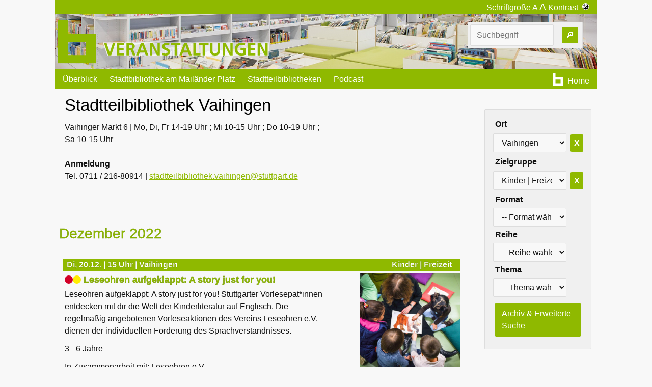

--- FILE ---
content_type: text/html
request_url: https://veranstaltungen-stadtbibliothek-stuttgart.de/index.php?zielgruppe=3&zweigstelle=VAI&id=8468
body_size: 5700
content:
<!doctype html>
<html lang="de">
<head>
    <meta charset="utf-8">
    <meta name="description" content="Veranstaltungen Stadtbibliothek Stuttgart">
    <meta name="viewport" content="width=device-width, initial-scale=1">
    <meta http-equiv="Content-Security-Policy" content="
    default-src 'self';
    script-src 'self' https://ajax.googleapis.com https://static.newsletter2go.com/;
    style-src 'self' 'unsafe-inline';
    img-src 'self' https://vdb.3durch3.de https://files.newsletter2go.com/;
    font-src 'self';
    object-src 'none';
    connect-src 'self' https://api.newsletter2go.com/;
    frame-src 'self' https://www.youtube.com https://www.youtube-nocookie.com;
    media-src 'self' https://mp3.3durch3.de http://mp3.3durch3.de;
    manifest-src 'self';
    base-uri 'self';
    form-action 'self';
">

    <link rel="shortcut icon" type="image/x-icon" href="/favicon.ico">
    <title>Veranstaltungen Stadtbibliothek Stuttgart</title>
    <link rel="stylesheet" href="/css/mini-default.css">
    <link rel="stylesheet" href="/css/video2click.css">
    <link rel="stylesheet" href="/css/audioplayer.css">
    <link rel="stylesheet" href="/css/main.css">
    <link rel="alternate" type="application/rss+xml" title="Stadtbibliothek Stuttgart: Podcasts" href="feed.xml"/>
    <script language="javascript" type="text/javascript" src="/incl/main.js"></script>
    <script src="https://ajax.googleapis.com/ajax/libs/jquery/3.7.1/jquery.min.js"></script>
    <script src="/incl/jquery.matchHeight.js" type="text/javascript"></script>




    <style>

        :root {

            --a-visited-color: --mainColor;
            --a-link-color: --mainColorLight;
            --heading-ratio: 1.2;

            /* Wenn der Kontrast gesetzt ist, alles schwarz/weiß*/
         --bibblue: #005092;
            --biblightblue: #e5edf4;
            --bibgreen: #8fb900;
            --biblightgreen: #ffffff;
            --bibturkis: #006b87;
            --biblightturkis: #cce7ee;
            --button-fore-color: white;

            /* Farben zum user setzen */
            /* default */
            --mainColor: var(--bibblue);
            --mainColorLight: var(--biblightblue);
         --mainColor: var(--bibgreen);
            --mainColorLight: var(--biblightgreen);
                }

        
        
        #biblogo rect {
            fill: var(--mainColor)
        }

        .backgroundImg {
            height: 15vh;
            background-image: url('/img/backgrounds/kinder/768.jpg')
        }

        @media (min-width: 768px) {
            .backgroundImg {
                background-image: url('/img/backgrounds/kinder/1280.jpg')
            }
        }

        @media (min-width: 1281px) {
            .backgroundImg {
                background-image: url('/img/backgrounds/kinder/1920.jpg')
            }
        }

        @media (min-width: 1921px) {
            .backgroundImg {
                background-image: url('/img/backgrounds/galeriesaal/3820.jpg')
            }
        }

        @media (max-width: 767px) {
            #toggle-button {
                display: inline-block; /* Show button in mobile view */
                height: 3em; /* Adjust this value to match the nav height */
                padding: 0.5em 1em; /* Adjust padding if necessary */
                margin: 0; /* Reset margin */
                border: none; /* Reset border */
                background-color: #f0f0f0; /* Optional: Set a background color */
                cursor: pointer; /* Optional: Changes the cursor on hover */
            }

            .toggleable-content {
                display: none; /* Hide content in mobile view */
            }
        }

        .flex-container {
            display: flex;
            align-items: center; /* Vertically centers the nav and button */
        }

        @media (max-width: 767px) {
            .flex-container {
                flex-direction: row; /* Arranges the nav and button side by side */
            }

            #toggle-button {
                display: inline-block; /* Ensures the button is displayed */
            }
        }

        @media (min-width: 768px) {
            #toggle-button {
                display: none; /* Hides the button in non-mobile view */
            }
        }
    </style>
</head>
<body class="focus-visible-only">
<div class="container" style="padding:0">
    <div class="row">
        <div class="col-sm-12
                col-md-12
                col-md-offset-0
                col-lg-10
                col-lg-offset-1 "
             style="padding:0">


                            <div class="container noprint" style="padding:0">
                                        <div class="row">
                        <div class="col-sm-12 hidden-md hidden-lg headTop">
                            <div style='text-align:right; padding-right:1em'>
        <span>
          <a class="linkTopline"
             href="/index.php?kontrast=hoch&zielgruppe=3&zweigstelle=VAI&id=8468">
          Kontrast &nbsp;<img style="height:0.9em;" src="/img/Kontrast.svg" alt="Kontrast-Piktogramm"></a>
        </span>
                            </div>
                        </div>
                        <div class="hidden-sm col-md-12 headTop">
                            <div style='text-align:right; padding-right:1em'>
        <span>Schriftgröße
          <a class="linkTopline"
             href="/index.php?schriftgroesse=16&zielgruppe=3&zweigstelle=VAI&id=8468">A</a>
          <a class="linkTopline"
             href="/index.php?schriftgroesse=24&zielgruppe=3&zweigstelle=VAI&id=8468"
             style='font-size:1.2em'>A</a>
        </span>
                                <span>
          <a class="linkTopline"
             href="/index.php?kontrast=hoch&zielgruppe=3&zweigstelle=VAI&id=8468">
          Kontrast &nbsp;<img style="height:0.9em;" src="/img/Kontrast.svg" alt="Kontrast-Piktogramm"></a>
        </span>
                            </div>
                        </div>
                    </div>
                                        <div class="row">
                        <div class="col-sm-12 mainColorLight backgroundImg">
                            <div style="display: inline-block;height:100%;white-space: nowrap;overflow:hidden;">
                                <a href="https://stadtbibliothek-stuttgart.de/"><img src="/img/logo/logo_gruen.svg"
                                                                                     style="height:100%;max-width:20%"
                                                                                     alt="Stadtbibliothekslogo"/></a>
                                <a href="/"><img src="/img/logo/veranstaltungen_gruen_mittig.svg" style="height:100%;max-width:79%"
                                                 alt="Stadtbibliothekslogo"/></a>
                            </div>
                            <div class="container" style="display: inline-block;
                                     float:right;
                                      width:20vw;
                                      padding-right:0;">
                                <div class="row">
                                    <div class="hidden-sm col-md-12">
                                                                                    <form action="/#"
                                                  id="suchForm"
                                                  role="search"
                                                  style="padding:0;
                         float:left">
                                                <!-- Festhalten, dass wir der Suchaufruf sind -->
                                                <input type='hidden' name='s' value=''>
                                                <!-- Suchbegriff -->
                                                <input style="width: calc(20vw - 2em - 60px);"
                                                       type="text"
                                                       name="suchbegriff"
                                                       id="suchbegriff"
                                                       placeholder="Suchbegriff"
                                                       value=""/>
                                                <input type="submit" value="🔎"
                                                       style="width:2em;
                        padding:0.2em 0.4em 0.2em 0.4em"/>
                                            </form>
                                                                            </div>
                                </div>
                            </div>
                        </div>
                    </div>
                                        <div class="row">
                        <div class="col-sm-12" style="padding:0;background-color: var(--mainColor)">
                            <div class="row">
                                <label for="drawer-control" class="drawer-toggle" id="drawer-control-label"></label>
                                <input type="checkbox" id="drawer-control" class="drawer">
                                <div class="col-sm-12">
                                    <label for="drawer-control" class="drawer-close"></label>
                                    <header class="row menu">
                                        <div class="hidden-sm col-md-10 col-lg-9">
                                            <ul>
                                                <li class="dropdown">
                                                    <a class="dropbtn" href="/">Überblick</a>
                                                </li>
                                                <li class="dropdown">
                                                    <a class="dropbtn" href="/?zweigstelle=ZB">Stadtbibliothek am
                                                        Mailänder Platz</a>
                                                    <div class="dropdown-content">
                                                        <a href="/?zweigstelle=ZB&zielgruppe=1">Erwachsene</a>
                                                        <a href="/?zweigstelle=ZB&zielgruppe=2">Jugend | Freizeit</a>
                                                        <a href="/?zweigstelle=ZB&zielgruppe=3">Kinder | Freizeit</a>
                                                        <a href="/?zweigstelle=ZB&zielgruppe=5">Kitas | Schulen</a>
                                                        <a href="/?zweigstelle=ZB">Alle</a>
                                                    </div>
                                                </li>
                                                <li class="dropdown">
                                                    <a href="/?bildergalerieStadtteile" class="dropbtn">Stadtteilbibliotheken</a>
                                                    <div class="dropdown-content">
                                                        <a href="/?zweigstelle=Stadtteile&zielgruppe=1">Erwachsene</a>
                                                        <a href="/?zweigstelle=Stadtteile&zielgruppe=2">Jugend |
                                                            Freizeit</a>
                                                        <a href="/?zweigstelle=Stadtteile&zielgruppe=3">Kinder |
                                                            Freizeit</a>
                                                        <a href="/?zweigstelle=Stadtteile&zielgruppe=5">Kitas |
                                                            Schulen</a>
                                                        <a href="/?zweigstelle=Stadtteile">Alle</a>
                                                    </div>
                                                </li>
                                                <li class="dropdown">
                                                    <a class="dropbtn" href="/podcast">Podcast</a>
                                                </li>
                                            </ul>
                                        </div>
                                        <div class="hidden-sm col-md-2 col-lg-3" style='border:1px;border-color:red'>
                                            <ul>
                                                <li class="" style="float:right;">
                                                    <a class="linkTopline" target="_blank"
                                                       href="https://stadtbibliothek-stuttgart.de/">
                                                        <div style="display:flex">
                                                            <div class='svgB'>
                                                                <svg viewBox='0 0 174 199' height='100%'>
                                                                    <clipPath id="cp">
                                                                        <rect x="0" y="0" width="46" height="199"/>
                                                                        <rect x="0" y="161" width="174" height="38"/>
                                                                        <rect x="0" y="63" width="174" height="38"/>
                                                                        <rect x="128" y="63" width="46" height="136"/>
                                                                    </clipPath>
                                                                    <rect x="0" y="0" width="174" height="199"
                                                                          style="clip-path: url(#cp)"/>
                                                                </svg>
                                                            </div>
                                                            <div style="padding-top:0.2em">Home</div>
                                                        </div>
                                                    </a>
                                                </li>
                                            </ul>
                                        </div>

                                    </header>
                                    <div class="flex-container">
                                        <div class="col-sm-12 hidden-md hidden-lg" style="">
                                            <nav>
                                                <a style="text-decoration:none" href="/">Überblick</a>
                                                <a style="text-decoration:none" href="/?zweigstelle=ZB">Stadtbibliothek
                                                    am
                                                    Mailänder Platz</a>
                                                <a class="sublink-1" style="text-decoration:none"
                                                   href="/?zweigstelle=ZB&zielgruppe=1">Erwachsene</a>
                                                <a class="sublink-1" style="text-decoration:none"
                                                   href="/?zweigstelle=ZB&zielgruppe=2">Jugend | Freizeit</a>
                                                <a class="sublink-1" style="text-decoration:none"
                                                   href="/?zweigstelle=ZB&zielgruppe=3">Kinder | Freizeit</a>
                                                <a class="sublink-1" style="text-decoration:none"
                                                   href="/?zweigstelle=ZB&zielgruppe=5">Kitas | Schulen</a>
                                                <a class="sublink-1" style="text-decoration:none"
                                                   href="/?zweigstelle=ZB">Alle</a>
                                                <a style="text-decoration:none" href="/?bildergalerieStadtteile">Stadtteilbibliotheken</a>
                                                <a class="sublink-1" style="text-decoration:none"
                                                   href="/?zweigstelle=Stadtteile&zielgruppe=1">Erwachsene</a>
                                                <a class="sublink-1" style="text-decoration:none"
                                                   href="/?zweigstelle=Stadtteile&zielgruppe=2">Jugend | Freizeit</a>
                                                <a class="sublink-1" style="text-decoration:none"
                                                   href="/?zweigstelle=Stadtteile&zielgruppe=3">Kinder | Freizeit</a>
                                                <a class="sublink-1" style="text-decoration:none"
                                                   href="/?zweigstelle=Stadtteile&zielgruppe=5">Kitas | Schulen</a>
                                                <a class="sublink-1" style="text-decoration:none"
                                                   href="/?zweigstelle=Stadtteile">Alle</a>
                                                <a style="text-decoration:none" href="/podcast">Podcast</a>
                                                <a style="text-decoration:none"
                                                   href="http://www1.stuttgart.de/stadtbibliothek/">Hauptseite
                                                    Stadtbibliothek</a>
                                                                                                    <form action="/#"k
                                                          id="suchForm"
                                                          role="search"
                                                          style="padding:0;
                                                      float:left">
                                                        <!-- Festhalten, dass wir der Suchaufruf sind -->

                                                        <input type='hidden' name='s' value=''>
                                                        <!-- Suchbegriff -->
                                                        <input style="width: calc(100% - 2em - 30px);"
                                                               type="text"
                                                               name="suchbegriff"
                                                               id="suchbegriffMenu"
                                                               placeholder="Suchbegriff"
                                                               value=""/>

                                                        <input type="submit" value="🔎"
                                                               style="width:2em;
                                                           padding:0.2em 0.4em 0.2em 0.4em"/>

                                                    </form>
                                                                                            </nav>
                                        </div>
                                    </div>
                                </div>
                                <button id="toggle-button">🔎</button>
                            </div>
                        </div>
                    </div>

                </div>
                        <script src="/incl/flowtype.js" type="text/javascript"></script>
            <script src="/incl/formHandling.js"></script>
            <script src="/incl/searchButton.js"></script>


            
<!-- box für Auswahl und erweiterte Suche -->
<div class='row' style='padding:0;'>
    <div class='col-sm-12 col-md-3 col-md-last'
         style='padding: 2em 0 0 2em;'>

        <style>
    @media (min-width: 768px) {
        .mobile-only-form {
            display: none;
        }
    }
</style>
<div class="toggleable-content">
    <div class="row auswahldrops noprint">
        <div class="col-sm-12">
            <form>
                <div class="row cols-sm-12">
                    <div class="mobile-only-form">
                                                    <form action="/#"
                                  id="suchForm"
                                  role="search"
                                  style="padding:0">
                                <!-- Festhalten, dass wir der Suchaufruf sind -->
                                <input type='hidden' name='s' value=''>
                                <!-- Suchbegriff -->
                                <input style="width: calc(100% - 2em - 30px);"
                                       type="text"
                                       name="suchbegriff"
                                       id="suchbegriffMenu"
                                       placeholder="Suchbegriff"
                                       value=""/>

                                <input type="submit" value="🔎"
                                       style="width:2em;
                                                           padding:0.2em 0.4em 0.2em 0.4em"/>
                            </form>
                                            </div>
                    <!-- Formular zum Finden von VAs -->
                    <form id="auswahlForm"
                          role="search"
                          style="padding:0; margin:0; border: none"
                          action="">
                        <input type="hidden" name="a" value="">
                        <div class="row  cols-sm-12">
                            <!-- ############################################################### -->
                            <!-- Zweigstelle -->
                            <!-- ############################################################### -->
                            <div>
                                <label>Ort<br></label>
                                <select name="zweigstelle"
                                        class="auswahldrop"
                                        id='zweigstelle'
                                        >
                                    <option value="" disabled  >-- Ort wählen --
                                    </option>
                                                                            <option  value="ZB">Stadtbibliothek am Mailänder Platz</option>
                                                                            <option  value="Stadtteile">Alle Stadtteile</option>
                                                                            <option  value="CAN">Bad Cannstatt</option>
                                                                            <option  value="KNE">Bad Cannstatt | Kneippweg</option>
                                                                            <option  value="BOT">Botnang</option>
                                                                            <option  value="DEG">Degerloch</option>
                                                                            <option  value="FEU">Feuerbach</option>
                                                                            <option  value="FRE">Freiberg</option>
                                                                            <option  value="PHD">Hedelfingen (Pop-up)</option>
                                                                            <option  value="MOEH">Möhringen</option>
                                                                            <option  value="MUEN">Münster</option>
                                                                            <option  value="NEU">Neugereut</option>
                                                                            <option  value="OST">Ost</option>
                                                                            <option  value="POB">Obertürkheim (Pop-up)</option>
                                                                            <option  value="PLI">Plieningen</option>
                                                                            <option  value="STA">Stammheim</option>
                                                                            <option  value="UNT">Untertürkheim</option>
                                                                            <option  selected="selected"  value="VAI">Vaihingen</option>
                                                                            <option  value="WEI">Weilimdorf</option>
                                                                            <option  value="WST">West</option>
                                                                            <option  value="ZUF">Zuffenhausen</option>
                                                                            <option  value="FAH">Fahrbibliothek</option>
                                                                    </select>

                                                                    <button id="btnResetZweigstelle"
                                            class="small"
                                            >X
                                    </button>
                                                            </div>
                            <!-- ############################################################### -->
                            <!-- Zielgruppe -->
                            <!-- ############################################################### -->
                            <div>
                                <label>Zielgruppe<br></label>
                                <select name="zielgruppe"
                                        id='zielgruppe'
                                        class="auswahldrop"
                                >
                                    <option value="" disabled selected="selected">-- Zielgruppe wählen --</option>
                                                                            <option  value="1">Erwachsene</option>
                                                                            <option  value="2">Jugend | Freizeit</option>
                                                                            <option  selected="selected"  value="3">Kinder | Freizeit</option>
                                                                            <option  value="5">Kitas | Schulen</option>
                                                                    </select>
                                                                    <button id="btnResetZielgruppe"
                                            class="small"
                                            >X
                                    </button>
                                                            </div>
                            <!-- ############################################################### -->
                            <!-- Format -->
                            <!-- ############################################################### -->
                            <div>
                                <label>Format<br></label>
                                <select name="format"
                                        id='format'
                                        class="auswahldrop"
                                        ">
                                    <option value="" disabled selected="selected">-- Format wählen --</option>
                                                                            <option  value="8">Konzert</option>
                                                                            <option  value="20">Vorlesen</option>
                                                                            <option  value="22">Workshop</option>
                                                                    </select>
                                                            </div>
                            <!-- ############################################################### -->
                            <!-- Reihen -->
                            <!-- ############################################################### -->
                            <div>
                                <label>Reihe<br></label>
                                <select name="reihe"
                                        id='reihe'
                                        class="auswahldrop"
                                        ">
                                    <option value="" selected="selected">-- Reihe wählen --</option>
                                    <optgroup label="Reihen in kommenden Veranstaltungen">
                                                                                    <option  value="11">Bilderbuchshow</option>
                                                                                    <option  value="2">Buchkinder Stuttgart</option>
                                                                                    <option  value="6">Leseohren aufgeklappt</option>
                                                                                    <option  value="15">Musik zwischen Büchern</option>
                                                                            </optgroup>
                                    <optgroup label="Reihen in vergangenen Veranstaltungen">
                                                                                    <option  value="98">Bibliotheksgärten</option>
                                                                                    <option  value="10">Frühkindliche Bildung</option>
                                                                                    <option  value="65">Ich bau' dir eine Lesebrücke</option>
                                                                                    <option  value="12">Kamishibai Erzähltheater</option>
                                                                                    <option  value="74">Kinder- und Jugendbuchwochen</option>
                                                                                    <option  value="66">Mediendurchblick</option>
                                                                                    <option  value="90">Nacht der Bibliotheken</option>
                                                                                    <option  value="14">Spielen</option>
                                                                                    <option  value="99">Stuttgarter Musikfest für Kinder und Jugendliche</option>
                                                                            </optgroup>

                                </select>
                                                            </div>
                            <!-- ############################################################### -->
                            <!-- Thema -->
                            <!-- ############################################################### -->
                            <div>
                                <label>Thema<br></label>
                                <select name="thema"
                                        id='thema'
                                        class="auswahldrop"
                                        >
                                    <option value="" disabled selected="selected">-- Thema wählen --</option>
                                                                            <option  value="4">Interkultur</option>
                                                                            <option  value="6">Kunst</option>
                                                                            <option  value="7">Literatur</option>
                                                                    </select>
                                                            </div>
                            <div>
                                <a class="button"
                                   href="?s&zweigstelle=VAI&zielgruppe=3"/>Archiv & Erweiterte Suche
                                </a>
                            </div>
                        </div>
                    </form>
            </form>
        </div>
    </div>
</div>
<div class="row auswahldrops noprint">
    <div class="col-sm-12"><br>
        <div class='row cols-sm-fluid cols-md-12' ><div><a  class='button small nomark dynamic-size-button' href='?a&ak=1&zielgruppe=3&zweigstelle=VAI&id=8468' style='text-align:center'><span class=akp1></span> 0 - 5 Jahre</a>
</div><div><a  class='button small nomark dynamic-size-button' href='?a&ak=2&zielgruppe=3&zweigstelle=VAI&id=8468' style='text-align:center'><span class=akp2></span> 6 - 8 Jahre</a>
</div></div>

    </div>
</div>

<script src="/incl/Resize.js"></script>
</div>
    </div>

    <!-- contentbox -->
    <div class='col-sm-12 col-md-9'>

        <div class='container'>
  <div class='row'>
    <div class='col-sm-8'>
      <div class='ueberschrift ci_chef'><h1>Stadtteilbibliothek Vaihingen</h1></div>
         Vaihinger Markt 6 | Mo, Di, Fr 14-19 Uhr ; Mi 10-15 Uhr ; Do 10-19 Uhr ; Sa 10-15 Uhr<br>
         <br>
         <b>Anmeldung</b><br>
         Tel. 0711 / 216-80914 | <a href='mailto:stadtteilbibliothek.vaihingen@stuttgart.de'>stadtteilbibliothek.vaihingen@stuttgart.de</a><br>
         <br>
         <!-- Text für die allgemeinen Teilenahmebedingungen -->
    </div>
  </div>
</div><br>
    <div class='row vdb'>
    <!--<script src='/incl/Resize.js'></script> -->

      <div class='col-sm-12'>
</div></div>
<!-- foreach-->

<div class='container nopagebreakafter' style='padding-right:0;padding-left:0.1em;margin-top:1.5em;'><div class='row'><div class='col-sm-12' style='padding-right:0;'><div id=Dezember class='monat ci_3'><h2>Dezember 2022</h2></div>
</div></div></div><div  class='container vdb vaContainer' style='page-break-inside: avoid;'><div class='event-container'><div class='row' style='margin-top:1em'><div class='col-sm-12' style='padding-right:0;'><div class='ciback_3 ortZeit'>Di, 20.12. | 15 Uhr | Vaihingen<div class='zielgruppen-text'>Kinder | Freizeit </div></div></div><div class='col-sm-12 col-md-8' style='padding-right:0; padding-left:0.5em'><div class='noscreen' style='float:right;width:20%;padding:0 0 1em 1em' ><figure style='margin:0'>
            <img src='https://vdb.3durch3.de/show/img/info/KiJuMP/vorlesen-leseohren-aufgeklappt-leseheimat-c-stb-stuttgart.jpg'
                 loading='lazy'
                 alt='Bild zur Veranstaltung - Leseohren aufgeklappt: A story just for you!'
                 srcset='https://vdb.3durch3.de/show/img/www/KiJuMP/vorlesen-leseohren-aufgeklappt-leseheimat-c-stb-stuttgart.jpg  250w,
                         https://vdb.3durch3.de/show/img/info/KiJuMP/vorlesen-leseohren-aufgeklappt-leseheimat-c-stb-stuttgart.jpg 1000w'
                 sizes='(min-width: 1280px) 20.81vw, (min-width: 780px) calc(25vw - 12px), (min-width: 720px) calc(92.5vw - 267px), calc(62.5vw - 11px)'/>
            <figcaption>Foto: Stadtbibliothek Stuttgart
            </figcaption>
            </figure></div><div class='hidden-md hidden-lg noprint' style='float:right;width:33%;padding:0 0 1em 1em' >
        <figure style='margin:0'>
          <img src='https://vdb.3durch3.de/show/img/info/KiJuMP/vorlesen-leseohren-aufgeklappt-leseheimat-c-stb-stuttgart.jpg'
               loading='lazy'
               alt='Bild zur Veranstaltung - Leseohren aufgeklappt: A story just for you!'
               srcset='https://vdb.3durch3.de/show/img/www/KiJuMP/vorlesen-leseohren-aufgeklappt-leseheimat-c-stb-stuttgart.jpg  250w,
                       https://vdb.3durch3.de/show/img/info/KiJuMP/vorlesen-leseohren-aufgeklappt-leseheimat-c-stb-stuttgart.jpg 1000w'
               sizes='(min-width: 1280px) 20.81vw, (min-width: 780px) calc(25vw - 12px), (min-width: 720px) calc(92.5vw - 267px), calc(62.5vw - 11px)'/>
          <figcaption>Foto: Stadtbibliothek Stuttgart
          </figcaption>
        </figure>
</div><a class='nomark'
                                           href='/index.php?zielgruppe=3&zweigstelle=VAI&id=8468'>
                                             <div class='ueberschrift ci_3'><span class=akp1></span><span class=akp2></span> Leseohren aufgeklappt: A story just for you!</div>
                                        </a>
<div class='beschreibung'>Leseohren aufgeklappt: A story just for you! Stuttgarter Vorlesepat*innen entdecken mit dir die Welt der Kinderliteratur auf Englisch. Die regelmäßig angebotenen Vorleseaktionen des Vereins Leseohren e.V. dienen der individuellen Förderung des Sprachverständnisses.</div>
<div class='beschreibung'>3 - 6 Jahre</div>
<div class='beschreibung'>In Zusammenarbeit mit: Leseohren e.V.</div>
<div class='linkFormatReihen'><div class='svgCont'>
    <svg viewBox='0 0 100 100' height='100%'>
     <path d='M0 0 L 0 100 L 100 50  L 0 0'/>
    </svg>
</div><a  href='/?a&zielgruppe=3&format=20'>Vorlesen</a> in der Reihe <a  href='/?reihe=65'>Ich bau' dir eine Lesebrücke</a></div></div>
          <div class='hidden-sm col-md-3 col-md-offset-1 noprint' >
            <div class='row'>
              <div class='hidden-sm col-md-12 col-md-offset-0' style='text-align:right; padding-right: 0;'>
        <figure style='margin:0'>
          <img src='https://vdb.3durch3.de/show/img/info/KiJuMP/vorlesen-leseohren-aufgeklappt-leseheimat-c-stb-stuttgart.jpg'
               loading='lazy'
               alt='Bild zur Veranstaltung - Leseohren aufgeklappt: A story just for you!'
               srcset='https://vdb.3durch3.de/show/img/www/KiJuMP/vorlesen-leseohren-aufgeklappt-leseheimat-c-stb-stuttgart.jpg  250w,
                       https://vdb.3durch3.de/show/img/info/KiJuMP/vorlesen-leseohren-aufgeklappt-leseheimat-c-stb-stuttgart.jpg 1000w'
               sizes='(min-width: 1280px) 20.81vw, (min-width: 780px) calc(25vw - 12px), (min-width: 720px) calc(92.5vw - 267px), calc(62.5vw - 11px)'/>
          <figcaption>Foto: Stadtbibliothek Stuttgart
          </figcaption>
        </figure>
    </div>
            </div>
          </div>
    </div><!-- Ende VA-Row  -->
  </div><!-- Ende Container --></div>
    </div>
</div>

<footer class="noprint" style="padding: 6px 0 6px 6px;">
  <div class="row">
    <div class="col-sm-3 col-md-2">
      <a class="linkTopline"

       href="https://stadtbibliothek-stuttgart.de/content/info/impressum.html">
      Impressum</a>
    </div>
    <div class="col-sm-3 col-md-2">
      <a class="linkTopline"  href="/?kontakt">
      Kontakt</a>
    </div>
	  <div class="col-sm-3 col-md-2">
      <a class="linkTopline"  href="https://veranstaltungen-stadtbibliothek-stuttgart.de/feed.xml">
      RSS Podcast</a>
    </div>
	<div class="col-sm-3 col-md-2">
      <a class="linkTopline" target="top" href="https://www.youtube.com/channel/UCPt0tBiOM7K_2kGHHfAUSMg">
      Videocast</a>
    </div>
  </div>
</footer>


</div>


</body>
</html>


--- FILE ---
content_type: text/css
request_url: https://veranstaltungen-stadtbibliothek-stuttgart.de/css/mini-default.css
body_size: 8574
content:
@charset "UTF-8";
/*
  Flavor name: Default (mini-default)
  Author: Angelos Chalaris (chalarangelo@gmail.com)
  Maintainers: Angelos Chalaris
  mini.css version: v3.0.1
*/
/*
  Browsers resets and base typography.
*/
/* Core module CSS variable definitions */
:root {
  --fore-color: #111;
  --secondary-fore-color: #444;
  --back-color: #f8f8f8;
  --secondary-back-color: #f0f0f0;
  --blockquote-color: #f57c00;
  --pre-color: #1565c0;
  --border-color: #aaa;
  --secondary-border-color: #ddd;
  --heading-ratio: 1.19;
  --universal-margin: 0.5rem;
  --universal-padding: 0.5rem;
  --universal-border-radius: 0.125rem;
  --a-link-color: #0277bd;
  --a-visited-color: #01579b;
}

html {
  font-size: 16px;
}

a, b, del, em, i, ins, q, span, strong, u {
  font-size: 1em;
}

html, * {
  font-family: -apple-system, BlinkMacSystemFont, "Segoe UI", Roboto, Ubuntu, "Helvetica Neue", Helvetica, sans-serif;
  line-height: 1.5;
  -webkit-text-size-adjust: 100%;
}

* {
  font-size: 1rem;
}

body {
  margin: 0;
  color: var(--fore-color);
  background: var(--back-color);
}

details {
  display: block;
}

summary {
  display: list-item;
}

abbr[title] {
  border-bottom: none;
  text-decoration: underline dotted;
}

input {
  overflow: visible;
}

img {
  max-width: 100%;
  height: auto;
}

h1, h2, h3, h4, h5, h6 {
  line-height: 1.2;
  margin: calc(1.5 * var(--universal-margin)) var(--universal-margin);
  font-weight: 500;
}

h1 small, h2 small, h3 small, h4 small, h5 small, h6 small {
  color: var(--secondary-fore-color);
  display: block;
  margin-top: -0.25rem;
}

h1 {
  font-size: calc(1rem * var(--heading-ratio) * var(--heading-ratio) * var(--heading-ratio) * var(--heading-ratio));
}

h2 {
  font-size: calc(1rem * var(--heading-ratio) * var(--heading-ratio) * var(--heading-ratio));
}

h3 {
  font-size: calc(1rem * var(--heading-ratio) * var(--heading-ratio));
}

h4 {
  font-size: calc(1rem * var(--heading-ratio));
}

h5 {
  font-size: 1rem;
}

h6 {
  font-size: calc(1rem / var(--heading-ratio));
}

p {
  margin: var(--universal-margin);
}

ol, ul {
  margin: var(--universal-margin);
  padding-left: calc(2 * var(--universal-margin));
}

b, strong {
  font-weight: 700;
}

hr {
  box-sizing: content-box;
  border: 0;
  line-height: 1.25em;
  margin: var(--universal-margin);
  height: 0.0625rem;
  background: linear-gradient(to right, transparent, var(--border-color) 20%, var(--border-color) 80%, transparent);
}

blockquote {
  display: block;
  position: relative;
  font-style: italic;
  color: var(--secondary-fore-color);
  margin: var(--universal-margin);
  padding: calc(3 * var(--universal-padding));
  border: 0.0625rem solid var(--secondary-border-color);
  border-left: 0.375rem solid var(--blockquote-color);
  border-radius: 0 var(--universal-border-radius) var(--universal-border-radius) 0;
}

blockquote:before {
  position: absolute;
  top: calc(0rem - var(--universal-padding));
  left: 0;
  font-family: sans-serif;
  font-size: 3rem;
  font-weight: 700;
  content: "\201c";
  color: var(--blockquote-color);
}

blockquote[cite]:after {
  font-style: normal;
  font-size: 0.75em;
  font-weight: 700;
  content: "\a—  " attr(cite);
  white-space: pre;
}

code, kbd, pre, samp {
  font-family: Menlo, Consolas, monospace;
  font-size: 0.85em;
}

code {
  background: var(--secondary-back-color);
  border-radius: var(--universal-border-radius);
  padding: calc(var(--universal-padding) / 4) calc(var(--universal-padding) / 2);
}

kbd {
  background: var(--fore-color);
  color: var(--back-color);
  border-radius: var(--universal-border-radius);
  padding: calc(var(--universal-padding) / 4) calc(var(--universal-padding) / 2);
}

pre {
  overflow: auto;
  background: var(--secondary-back-color);
  padding: calc(1.5 * var(--universal-padding));
  margin: var(--universal-margin);
  border: 0.0625rem solid var(--secondary-border-color);
  border-left: 0.25rem solid var(--pre-color);
  border-radius: 0 var(--universal-border-radius) var(--universal-border-radius) 0;
}

sup, sub, code, kbd {
  line-height: 0;
  position: relative;
  vertical-align: baseline;
}

small, sup, sub, figcaption {
  font-size: 0.75em;
}

sup {
  top: -0.5em;
}

sub {
  bottom: -0.25em;
}

figure {
  margin: var(--universal-margin);
}

figcaption {
  color: var(--secondary-fore-color);
}

a {
  text-decoration: none;
}

a:link {
  color: var(--a-link-color);
}

a:visited {
  color: var(--a-visited-color);
}

a:hover, a:focus {
  text-decoration: underline;
}

/*
  Definitions for the grid system, cards and containers.
*/
.container {
  margin: 0 auto;
  padding: 0 calc(1.5 * var(--universal-padding));
}

.row {
  box-sizing: border-box;
  display: flex;
  flex: 0 1 auto;
  flex-flow: row wrap;
}


.col-sm,
[class^='col-sm-'],
[class^='col-sm-offset-'],
.row[class*='cols-sm-'] > * {
  box-sizing: border-box;
  flex: 0 0 auto;
  padding: 0 calc(var(--universal-padding) / 2);
}

.col-sm,
.row.cols-sm > * {
  max-width: 100%;
  flex-grow: 1;
  flex-basis: 0;
}

.col-sm-1,
.row.cols-sm-1 > * {
  max-width: 8.33333%;
  flex-basis: 8.33333%;
}

.col-sm-offset-0 {
  margin-left: 0;
}

.col-sm-2,
.row.cols-sm-2 > * {
  max-width: 16.66667%;
  flex-basis: 16.66667%;
}

.col-sm-offset-1 {
  margin-left: 8.33333%;
}

.col-sm-3,
.row.cols-sm-3 > * {
  max-width: 25%;
  flex-basis: 25%;
}

.col-sm-offset-2 {
  margin-left: 16.66667%;
}

.col-sm-4,
.row.cols-sm-4 > * {
  max-width: 33.33333%;
  flex-basis: 33.33333%;
}

.col-sm-offset-3 {
  margin-left: 25%;
}

.col-sm-5,
.row.cols-sm-5 > * {
  max-width: 41.66667%;
  flex-basis: 41.66667%;
}

.col-sm-offset-4 {
  margin-left: 33.33333%;
}

.col-sm-6,
.row.cols-sm-6 > * {
  max-width: 50%;
  flex-basis: 50%;
}

.col-sm-offset-5 {
  margin-left: 41.66667%;
}

.col-sm-7,
.row.cols-sm-7 > * {
  max-width: 58.33333%;
  flex-basis: 58.33333%;
}

.col-sm-offset-6 {
  margin-left: 50%;
}

.col-sm-8,
.row.cols-sm-8 > * {
  max-width: 66.66667%;
  flex-basis: 66.66667%;
}

.col-sm-offset-7 {
  margin-left: 58.33333%;
}

.col-sm-9,
.row.cols-sm-9 > * {
  max-width: 75%;
  flex-basis: 75%;
}

.col-sm-offset-8 {
  margin-left: 66.66667%;
}

.col-sm-10,
.row.cols-sm-10 > * {
  max-width: 83.33333%;
  flex-basis: 83.33333%;
}

.col-sm-offset-9 {
  margin-left: 75%;
}

.col-sm-11,
.row.cols-sm-11 > * {
  max-width: 91.66667%;
  flex-basis: 91.66667%;
}

.col-sm-offset-10 {
  margin-left: 83.33333%;
}

.col-sm-12,
.row.cols-sm-12 > * {
  max-width: 100%;
  flex-basis: 100%;
}

.col-sm-offset-11 {
  margin-left: 91.66667%;
}

.col-sm-normal {
  order: initial;
}

.col-sm-first {
  order: -999;
}

.col-sm-last {
  order: 999;
}


@media screen and (min-width: 768px) {
  .col-md,
  [class^='col-md-'],
  [class^='col-md-offset-'],
  .row[class*='cols-md-'] > * {
    box-sizing: border-box;
    flex: 0 0 auto;
    padding: 0 calc(var(--universal-padding) / 2);
  }
  .col-md,
  .row.cols-md > * {
    max-width: 100%;
    flex-grow: 1;
    flex-basis: 0;
  }
  .col-md-1,
  .row.cols-md-1 > * {
    max-width: 8.33333%;
    flex-basis: 8.33333%;
  }
  .col-md-offset-0 {
    margin-left: 0;
  }
  .col-md-2,
  .row.cols-md-2 > * {
    max-width: 16.66667%;
    flex-basis: 16.66667%;
  }
  .col-md-offset-1 {
    margin-left: 8.33333%;
  }
  .col-md-3,
  .row.cols-md-3 > * {
    max-width: 25%;
    flex-basis: 25%;
  }
  .col-md-offset-2 {
    margin-left: 16.66667%;
  }
  .col-md-4,
  .row.cols-md-4 > * {
    max-width: 33.33333%;
    flex-basis: 33.33333%;
  }
  .col-md-offset-3 {
    margin-left: 25%;
  }
  .col-md-5,
  .row.cols-md-5 > * {
    max-width: 41.66667%;
    flex-basis: 41.66667%;
  }
  .col-md-offset-4 {
    margin-left: 33.33333%;
  }
  .col-md-6,
  .row.cols-md-6 > * {
    max-width: 50%;
    flex-basis: 50%;
  }
  .col-md-offset-5 {
    margin-left: 41.66667%;
  }
  .col-md-7,
  .row.cols-md-7 > * {
    max-width: 58.33333%;
    flex-basis: 58.33333%;
  }
  .col-md-offset-6 {
    margin-left: 50%;
  }
  .col-md-8,
  .row.cols-md-8 > * {
    max-width: 66.66667%;
    flex-basis: 66.66667%;
  }
  .col-md-offset-7 {
    margin-left: 58.33333%;
  }
  .col-md-9,
  .row.cols-md-9 > * {
    max-width: 75%;
    flex-basis: 75%;
  }
  .col-md-offset-8 {
    margin-left: 66.66667%;
  }
  .col-md-10,
  .row.cols-md-10 > * {
    max-width: 83.33333%;
    flex-basis: 83.33333%;
  }
  .col-md-offset-9 {
    margin-left: 75%;
  }
  .col-md-11,
  .row.cols-md-11 > * {
    max-width: 91.66667%;
    flex-basis: 91.66667%;
  }
  .col-md-offset-10 {
    margin-left: 83.33333%;
  }
  .col-md-12,
  .row.cols-md-12 > * {
    max-width: 100%;
    flex-basis: 100%;
  }
  .col-md-offset-11 {
    margin-left: 91.66667%;
  }
  .col-md-normal {
    order: initial;
  }
  .col-md-first {
    order: -999;
  }
  .col-md-last {
    order: 999;
  }
}

@media screen and (min-width: 1280px) {
  .col-lg,
  [class^='col-lg-'],
  [class^='col-lg-offset-'],
  .row[class*='cols-lg-'] > * {
    box-sizing: border-box;
    flex: 0 0 auto;
    padding: 0 calc(var(--universal-padding) / 2);
  }
  .col-lg,
  .row.cols-lg > * {
    max-width: 100%;
    flex-grow: 1;
    flex-basis: 0;
  }
  .col-lg-1,
  .row.cols-lg-1 > * {
    max-width: 8.33333%;
    flex-basis: 8.33333%;
  }
  .col-lg-offset-0 {
    margin-left: 0;
  }
  .col-lg-2,
  .row.cols-lg-2 > * {
    max-width: 16.66667%;
    flex-basis: 16.66667%;
  }
  .col-lg-offset-1 {
    margin-left: 8.33333%;
  }
  .col-lg-3,
  .row.cols-lg-3 > * {
    max-width: 25%;
    flex-basis: 25%;
  }
  .col-lg-offset-2 {
    margin-left: 16.66667%;
  }
  .col-lg-4,
  .row.cols-lg-4 > * {
    max-width: 33.33333%;
    flex-basis: 33.33333%;
  }
  .col-lg-offset-3 {
    margin-left: 25%;
  }
  .col-lg-5,
  .row.cols-lg-5 > * {
    max-width: 41.66667%;
    flex-basis: 41.66667%;
  }
  .col-lg-offset-4 {
    margin-left: 33.33333%;
  }
  .col-lg-6,
  .row.cols-lg-6 > * {
    max-width: 50%;
    flex-basis: 50%;
  }
  .col-lg-offset-5 {
    margin-left: 41.66667%;
  }
  .col-lg-7,
  .row.cols-lg-7 > * {
    max-width: 58.33333%;
    flex-basis: 58.33333%;
  }
  .col-lg-offset-6 {
    margin-left: 50%;
  }
  .col-lg-8,
  .row.cols-lg-8 > * {
    max-width: 66.66667%;
    flex-basis: 66.66667%;
  }
  .col-lg-offset-7 {
    margin-left: 58.33333%;
  }
  .col-lg-9,
  .row.cols-lg-9 > * {
    max-width: 75%;
    flex-basis: 75%;
  }
  .col-lg-offset-8 {
    margin-left: 66.66667%;
  }
  .col-lg-10,
  .row.cols-lg-10 > * {
    max-width: 83.33333%;
    flex-basis: 83.33333%;
  }
  .col-lg-offset-9 {
    margin-left: 75%;
  }
  .col-lg-11,
  .row.cols-lg-11 > * {
    max-width: 91.66667%;
    flex-basis: 91.66667%;
  }
  .col-lg-offset-10 {
    margin-left: 83.33333%;
  }
  .col-lg-12,
  .row.cols-lg-12 > * {
    max-width: 100%;
    flex-basis: 100%;
  }
  .col-lg-offset-11 {
    margin-left: 91.66667%;
  }
  .col-lg-normal {
    order: initial;
  }
  .col-lg-first {
    order: -999;
  }
  .col-lg-last {
    order: 999;
  }
}

/* Card component CSS variable definitions */
:root {
  --card-back-color: #f8f8f8;
  --card-fore-color: #111;
  --card-border-color: #ddd;
}

.card {
  display: flex;
  flex-direction: column;
  justify-content: space-between;
  align-self: center;
  position: relative;
  width: 100%;
  background: var(--card-back-color);
  color: var(--card-fore-color);
  border: 0.0625rem solid var(--card-border-color);
  border-radius: var(--universal-border-radius);
  margin: var(--universal-margin);
  overflow: hidden;
}

@media screen and (min-width: 320px) {
  .card {
    max-width: 320px;
  }
}

.card > .section {
  background: var(--card-back-color);
  color: var(--card-fore-color);
  box-sizing: border-box;
  margin: 0;
  border: 0;
  border-radius: 0;
  border-bottom: 0.0625rem solid var(--card-border-color);
  padding: var(--universal-padding);
  width: 100%;
}

.card > .section.media {
  height: 200px;
  padding: 0;
  -o-object-fit: cover;
  object-fit: cover;
}

.card > .section:last-child {
  border-bottom: 0;
}

/*
  Custom elements for card elements.
*/
@media screen and (min-width: 240px) {
  .card.small {
    max-width: 240px;
  }
}

@media screen and (min-width: 480px) {
  .card.large {
    max-width: 480px;
  }
}

.card.fluid {
  max-width: 100%;
  width: auto;
}

.card.warning {
  --card-back-color: #ffca28;
  --card-border-color: #e8b825;
}

.card.error {
  --card-back-color: #b71c1c;
  --card-fore-color: #f8f8f8;
  --card-border-color: #a71a1a;
}

.card > .section.dark {
  --card-back-color: #e0e0e0;
}

.card > .section.double-padded {
  padding: calc(1.5 * var(--universal-padding));
}

/*
  Definitions for forms and input elements.
*/
/* Input_control module CSS variable definitions */
:root {
  --form-back-color: #f0f0f0;
  --form-fore-color: #111;
  --form-border-color: #ddd;
  --input-back-color: #f8f8f8;
  --input-fore-color: #111;
  --input-border-color: #ddd;
  --input-focus-color: #0288d1;
  --input-invalid-color: #d32f2f;
  --button-back-color: #e2e2e2;
  --button-hover-back-color: #dcdcdc;
  --button-fore-color: #212121;
  --button-border-color: transparent;
  --button-hover-border-color: transparent;
  --button-group-border-color: rgba(124, 124, 124, 0.54);
}

form {
  background: var(--form-back-color);
  color: var(--form-fore-color);
  border: 0.0625rem solid var(--form-border-color);
  border-radius: var(--universal-border-radius);
  margin: var(--universal-margin);
  padding: calc(2 * var(--universal-padding)) var(--universal-padding);
}

fieldset {
  border: 0.0625rem solid var(--form-border-color);
  border-radius: var(--universal-border-radius);
  margin: calc(var(--universal-margin) / 4);
  padding: var(--universal-padding);
}

legend {
  box-sizing: border-box;
  display: table;
  max-width: 100%;
  white-space: normal;
  font-weight: 700;
  padding: calc(var(--universal-padding) / 2);
}

label {
  padding: calc(var(--universal-padding) / 2) var(--universal-padding);
}

.input-group {
  display: inline-block;
}

.input-group.fluid {
  display: flex;
  align-items: center;
  justify-content: center;
}

.input-group.fluid > input {
  max-width: 100%;
  flex-grow: 1;
  flex-basis: 0px;
}

@media screen and (max-width: 767px) {
  .input-group.fluid {
    align-items: stretch;
    flex-direction: column;
  }
}

.input-group.vertical {
  display: flex;
  align-items: stretch;
  flex-direction: column;
}

.input-group.vertical > input {
  max-width: 100%;
  flex-grow: 1;
  flex-basis: 0px;
}

[type="number"]::-webkit-inner-spin-button, [type="number"]::-webkit-outer-spin-button {
  height: auto;
}

[type="search"] {
  -webkit-appearance: textfield;
  outline-offset: -2px;
}

[type="search"]::-webkit-search-cancel-button,
[type="search"]::-webkit-search-decoration {
  -webkit-appearance: none;
}

input:not([type]), [type="text"],[type="date"], [type="email"], [type="number"], [type="search"],
[type="password"], [type="url"], [type="tel"], [type="checkbox"], [type="radio"], textarea, select {
  box-sizing: border-box;
  background: var(--input-back-color);
  color: var(--input-fore-color);
  border: 0.0625rem solid var(--input-border-color);
  border-radius: var(--universal-border-radius);
  margin: calc(var(--universal-margin) / 2);
  padding: var(--universal-padding) calc(1.5 * var(--universal-padding));
}

input:not([type="button"]):not([type="submit"]):not([type="reset"]):hover, input:not([type="button"]):not([type="submit"]):not([type="reset"]):focus, textarea:hover, textarea:focus, select:hover, select:focus {
  border-color: var(--input-focus-color);
  box-shadow: none;
}

input:not([type="button"]):not([type="submit"]):not([type="reset"]):invalid, input:not([type="button"]):not([type="submit"]):not([type="reset"]):focus:invalid, textarea:invalid, textarea:focus:invalid, select:invalid, select:focus:invalid {
  border-color: var(--input-invalid-color);
  box-shadow: none;
}

input:not([type="button"]):not([type="submit"]):not([type="reset"])[readonly], textarea[readonly], select[readonly] {
  background: var(--secondary-back-color);
}

select {
  max-width: 100%;
}

option {
  overflow: hidden;
  text-overflow: ellipsis;
}

[type="checkbox"], [type="radio"] {
  -webkit-appearance: none;
  -moz-appearance: none;
  appearance: none;
  position: relative;
  height: calc(1rem + var(--universal-padding) / 2);
  width: calc(1rem + var(--universal-padding) / 2);
  vertical-align: text-bottom;
  padding: 0;
  flex-basis: calc(1rem + var(--universal-padding) / 2) !important;
  flex-grow: 0 !important;
}

[type="checkbox"]:checked:before, [type="radio"]:checked:before {
  position: absolute;
}

[type="checkbox"]:checked:before {
  content: '\2713';
  font-family: sans-serif;
  font-size: calc(1rem + var(--universal-padding) / 2);
  top: calc(0rem - var(--universal-padding));
  left: calc(var(--universal-padding) / 4);
}

[type="radio"] {
  border-radius: 100%;
}

[type="radio"]:checked:before {
  border-radius: 100%;
  content: '';
  top: calc(0.0625rem + var(--universal-padding) / 2);
  left: calc(0.0625rem + var(--universal-padding) / 2);
  background: var(--input-fore-color);
  width: 0.5rem;
  height: 0.5rem;
}

:placeholder-shown {
  color: var(--input-fore-color);
}

::-ms-placeholder {
  color: var(--input-fore-color);
  opacity: 0.54;
}

button::-moz-focus-inner, [type="button"]::-moz-focus-inner, [type="reset"]::-moz-focus-inner, [type="submit"]::-moz-focus-inner {
  border-style: none;
  padding: 0;
}

button, html [type="button"], [type="reset"], [type="submit"] {
  -webkit-appearance: button;
}

button {
  overflow: visible;
  text-transform: none;
}

button, [type="button"], [type="submit"], [type="reset"],
a.button, label.button, .button,
a[role="button"], label[role="button"], [role="button"] {
  display: inline-block;
  background: var(--button-back-color);
  color: var(--button-fore-color);
  border: 0.0625rem solid var(--button-border-color);
  border-radius: var(--universal-border-radius);
  padding: var(--universal-padding) calc(1.5 * var(--universal-padding));
  margin: var(--universal-margin);
  text-decoration: none;
  cursor: pointer;
  transition: background 0.3s;
}

button:hover, button:focus, [type="button"]:hover, [type="button"]:focus, [type="submit"]:hover, [type="submit"]:focus, [type="reset"]:hover, [type="reset"]:focus,
a.button:hover,
a.button:focus, label.button:hover, label.button:focus, .button:hover, .button:focus,
a[role="button"]:hover,
a[role="button"]:focus, label[role="button"]:hover, label[role="button"]:focus, [role="button"]:hover, [role="button"]:focus {
  background: var(--button-hover-back-color);
  border-color: var(--button-hover-border-color);
}

input:disabled, input[disabled], textarea:disabled, textarea[disabled], select:disabled, select[disabled], button:disabled, button[disabled], .button:disabled, .button[disabled], [role="button"]:disabled, [role="button"][disabled] {
  cursor: not-allowed;
  opacity: 0.75;
}

.button-group {
  display: flex;
  border: 0.0625rem solid var(--button-group-border-color);
  border-radius: var(--universal-border-radius);
  margin: var(--universal-margin);
}

.button-group > button, .button-group [type="button"], .button-group > [type="submit"], .button-group > [type="reset"],
.button-group > .button, .button-group > [role="button"] {
  margin: 0;
  max-width: 100%;
  flex: 1 1 auto;
  text-align: center;
  border: 0;
  border-radius: 0;
  box-shadow: none;
}

.button-group > :not(:first-child) {
  border-left: 0.0625rem solid var(--button-group-border-color);
}

@media screen and (max-width: 767px) {
  .button-group {
    flex-direction: column;
  }
  .button-group > :not(:first-child) {
    border: 0;
    border-top: 0.0625rem solid var(--button-group-border-color);
  }
}

/*
  Custom elements for forms and input elements.
*/
button.primary, [type="button"].primary, [type="submit"].primary, [type="reset"].primary, .button.primary, [role="button"].primary {
  --button-back-color: #1976d2;
  --button-fore-color: #f8f8f8;
}

button.primary:hover, button.primary:focus, [type="button"].primary:hover, [type="button"].primary:focus, [type="submit"].primary:hover, [type="submit"].primary:focus, [type="reset"].primary:hover, [type="reset"].primary:focus, .button.primary:hover, .button.primary:focus, [role="button"].primary:hover, [role="button"].primary:focus {
  --button-hover-back-color: #1565c0;
}

button.secondary, [type="button"].secondary, [type="submit"].secondary, [type="reset"].secondary, .button.secondary, [role="button"].secondary {
  --button-back-color: #d32f2f;
  --button-fore-color: #f8f8f8;
}

button.secondary:hover, button.secondary:focus, [type="button"].secondary:hover, [type="button"].secondary:focus, [type="submit"].secondary:hover, [type="submit"].secondary:focus, [type="reset"].secondary:hover, [type="reset"].secondary:focus, .button.secondary:hover, .button.secondary:focus, [role="button"].secondary:hover, [role="button"].secondary:focus {
  --button-hover-back-color: #c62828;
}

button.tertiary, [type="button"].tertiary, [type="submit"].tertiary, [type="reset"].tertiary, .button.tertiary, [role="button"].tertiary {
  --button-back-color: #308732;
  --button-fore-color: #f8f8f8;
}

button.tertiary:hover, button.tertiary:focus, [type="button"].tertiary:hover, [type="button"].tertiary:focus, [type="submit"].tertiary:hover, [type="submit"].tertiary:focus, [type="reset"].tertiary:hover, [type="reset"].tertiary:focus, .button.tertiary:hover, .button.tertiary:focus, [role="button"].tertiary:hover, [role="button"].tertiary:focus {
  --button-hover-back-color: #277529;
}

button.inverse, [type="button"].inverse, [type="submit"].inverse, [type="reset"].inverse, .button.inverse, [role="button"].inverse {
  --button-back-color: #212121;
  --button-fore-color: #f8f8f8;
}

button.inverse:hover, button.inverse:focus, [type="button"].inverse:hover, [type="button"].inverse:focus, [type="submit"].inverse:hover, [type="submit"].inverse:focus, [type="reset"].inverse:hover, [type="reset"].inverse:focus, .button.inverse:hover, .button.inverse:focus, [role="button"].inverse:hover, [role="button"].inverse:focus {
  --button-hover-back-color: #111;
}

button.small, [type="button"].small, [type="submit"].small, [type="reset"].small, .button.small, [role="button"].small {
  padding: calc(0.5 * var(--universal-padding)) calc(0.75 * var(--universal-padding));
  margin: var(--universal-margin);
}

button.large, [type="button"].large, [type="submit"].large, [type="reset"].large, .button.large, [role="button"].large {
  padding: calc(1.5 * var(--universal-padding)) calc(2 * var(--universal-padding));
  margin: var(--universal-margin);
}

/*
  Definitions for navigation elements.
*/
/* Navigation module CSS variable definitions */
:root {
  --header-back-color: #f8f8f8;
  --header-hover-back-color: #f0f0f0;
  --header-fore-color: #444;
  --header-border-color: #ddd;
  --nav-back-color: #f8f8f8;
  --nav-hover-back-color: #f0f0f0;
  --nav-fore-color: #444;
  --nav-border-color: #ddd;
  --nav-link-color: #0277bd;
  --footer-fore-color: #444;
  --footer-back-color: #f8f8f8;
  --footer-border-color: #ddd;
  --footer-link-color: #0277bd;
  --drawer-back-color: #f8f8f8;
  --drawer-hover-back-color: #f0f0f0;
  --drawer-border-color: #ddd;
  --drawer-close-color: #444;
}

header {
  height: 2.15rem;
  background: var(--header-back-color);
  color: var(--header-fore-color);
  border-bottom: 0.0625rem solid var(--header-border-color);
  padding: calc(var(--universal-padding) / 4) 0;
  white-space: nowrap;
  overflow-x: auto;
  overflow-y: hidden;
}

header.row {
  box-sizing: content-box;
}

header .logo {
  color: var(--header-fore-color);
  font-size: 1.75rem;
  padding: var(--universal-padding) calc(2 * var(--universal-padding));
  text-decoration: none;
}

header button, header [type="button"], header .button, header [role="button"] {
  box-sizing: border-box;
  position: relative;
  top: calc(0rem - var(--universal-padding) / 4);
  height: calc(3.1875rem + var(--universal-padding) / 2);
  background: var(--header-back-color);
  line-height: calc(3.1875rem - var(--universal-padding) * 1.5);
  text-align: center;
  color: var(--header-fore-color);
  border: 0;
  border-radius: 0;
  margin: 0;
  text-transform: uppercase;
}

header button:hover, header button:focus, header [type="button"]:hover, header [type="button"]:focus, header .button:hover, header .button:focus, header [role="button"]:hover, header [role="button"]:focus {
  background: var(--header-hover-back-color);
}

nav {
  background: var(--nav-back-color);
  color: var(--nav-fore-color);
  border: 0.0625rem solid var(--nav-border-color);
  border-radius: var(--universal-border-radius);
  margin: var(--universal-margin);
}

nav * {
  padding: var(--universal-padding) calc(1.5 * var(--universal-padding));
}

nav a, nav a:visited {
  display: block;
  color: var(--nav-link-color);
  border-radius: var(--universal-border-radius);
  transition: background 0.3s;
}

nav a:hover, nav a:focus, nav a:visited:hover, nav a:visited:focus {
  text-decoration: none;
  background: var(--nav-hover-back-color);
}

nav .sublink-1 {
  position: relative;
  margin-left: calc(2 * var(--universal-padding));
}

nav .sublink-1:before {
  position: absolute;
  left: calc(var(--universal-padding) - 1 * var(--universal-padding));
  top: -0.0625rem;
  content: '';
  height: 100%;
  border: 0.0625rem solid var(--nav-border-color);
  border-left: 0;
}

nav .sublink-2 {
  position: relative;
  margin-left: calc(4 * var(--universal-padding));
}

nav .sublink-2:before {
  position: absolute;
  left: calc(var(--universal-padding) - 3 * var(--universal-padding));
  top: -0.0625rem;
  content: '';
  height: 100%;
  border: 0.0625rem solid var(--nav-border-color);
  border-left: 0;
}

footer {
  background: var(--footer-back-color);
  color: var(--footer-fore-color);
  border-top: 0.0625rem solid var(--footer-border-color);
  padding: calc(2 * var(--universal-padding)) var(--universal-padding);
  font-size: 0.875rem;
}

footer a, footer a:visited {
  color: var(--footer-link-color);
}

header.sticky {
  position: -webkit-sticky;
  position: sticky;
  z-index: 1101;
  top: 0;
}

footer.sticky {
  position: -webkit-sticky;
  position: sticky;
  z-index: 1101;
  bottom: 0;
}

.drawer-toggle:before {
  display: inline-block;
  position: relative;
  vertical-align: bottom;
  content: '\00a0\2261\00a0';
  font-family: sans-serif;
  font-size: 1.5em;
}

@media screen and (min-width: 768px) {
  .drawer-toggle:not(.persistent) {
    display: none;
  }
}

[type="checkbox"].drawer {
  height: 1px;
  width: 1px;
  margin: -1px;
  overflow: hidden;
  position: absolute;
  clip: rect(0 0 0 0);
  -webkit-clip-path: inset(100%);
  clip-path: inset(100%);
}

[type="checkbox"].drawer + * {
  display: block;
  box-sizing: border-box;
  position: fixed;
  top: 0;
  width: 320px;
  height: 100vh;
  overflow-y: auto;
  background: var(--drawer-back-color);
  /*border: 0.0625rem solid var(--drawer-border-color);*/
  border-radius: 0;
  margin: 0;
  z-index: 1110;
  right: -320px;
  transition: right 0.3s;
}

[type="checkbox"].drawer + * .drawer-close {
  position: absolute;
  top: var(--universal-margin);
  right: var(--universal-margin);
  z-index: 1111;
  width: 2rem;
  height: 2rem;
  border-radius: var(--universal-border-radius);
  padding: var(--universal-padding);
  margin: 0;
  cursor: pointer;
  transition: background 0.3s;
}

[type="checkbox"].drawer + * .drawer-close:before {
  display: block;
  content: '\00D7';
  color: var(--drawer-close-color);
  position: relative;
  font-family: sans-serif;
  font-size: 2rem;
  line-height: 1;
  text-align: center;
}

[type="checkbox"].drawer + * .drawer-close:hover, [type="checkbox"].drawer + * .drawer-close:focus {
  background: var(--drawer-hover-back-color);
}

@media screen and (max-width: 320px) {
  [type="checkbox"].drawer + * {
    width: 100%;
  }
}

[type="checkbox"].drawer:checked + * {
  right: 0;
}

@media screen and (min-width: 768px) {
  [type="checkbox"].drawer:not(.persistent) + * {
    position: static;
    height: 100%;
    z-index: 1100;
  }
  [type="checkbox"].drawer:not(.persistent) + * .drawer-close {
    display: none;
  }
}

/*
  Definitions for the responsive table component.
*/
/* Table module CSS variable definitions. */
:root {
  --table-border-color: #aaa;
  --table-border-separator-color: #666;
  --table-head-back-color: #e6e6e6;
  --table-head-fore-color: #111;
  --table-body-back-color: #f8f8f8;
  --table-body-fore-color: #111;
  --table-body-alt-back-color: #eee;
}

table {
  border-collapse: separate;
  border-spacing: 0;
  margin: 0;
  display: flex;
  flex: 0 1 auto;
  flex-flow: row wrap;
  padding: var(--universal-padding);
  padding-top: 0;
}

table caption {
  font-size: 1.5rem;
  margin: calc(2 * var(--universal-margin)) 0;
  max-width: 100%;
  flex: 0 0 100%;
}

table thead, table tbody {
  display: flex;
  flex-flow: row wrap;
  border: 0.0625rem solid var(--table-border-color);
}

table thead {
  z-index: 999;
  border-radius: var(--universal-border-radius) var(--universal-border-radius) 0 0;
  border-bottom: 0.0625rem solid var(--table-border-separator-color);
}

table tbody {
  border-top: 0;
  margin-top: calc(0 - var(--universal-margin));
  border-radius: 0 0 var(--universal-border-radius) var(--universal-border-radius);
}

table tr {
  display: flex;
  padding: 0;
}

table th, table td {
  padding: calc(2 * var(--universal-padding));
}

table th {
  text-align: left;
  background: var(--table-head-back-color);
  color: var(--table-head-fore-color);
}

table td {
  background: var(--table-body-back-color);
  color: var(--table-body-fore-color);
  border-top: 0.0625rem solid var(--table-border-color);
}

table:not(.horizontal) {
  overflow: auto;
  max-height: 400px;
}

table:not(.horizontal) thead, table:not(.horizontal) tbody {
  max-width: 100%;
  flex: 0 0 100%;
}

table:not(.horizontal) tr {
  flex-flow: row wrap;
  flex: 0 0 100%;
}

table:not(.horizontal) th, table:not(.horizontal) td {
  flex: 1 0 0%;
  overflow: hidden;
  text-overflow: ellipsis;
}

table:not(.horizontal) thead {
  position: sticky;
  top: 0;
}

table:not(.horizontal) tbody tr:first-child td {
  border-top: 0;
}

table.horizontal {
  border: 0;
}

table.horizontal thead, table.horizontal tbody {
  border: 0;
  flex: .2 0 0;
  flex-flow: row nowrap;
}

table.horizontal tbody {
  overflow: auto;
  justify-content: space-between;
  flex: .8 0 0;
  margin-left: 0;
  padding-bottom: calc(var(--universal-padding) / 4);
}

table.horizontal tr {
  flex-direction: column;
  flex: 1 0 auto;
}

table.horizontal th, table.horizontal td {
  width: auto;
  border: 0;
  border-bottom: 0.0625rem solid var(--table-border-color);
}

table.horizontal th:not(:first-child), table.horizontal td:not(:first-child) {
  border-top: 0;
}

table.horizontal th {
  text-align: right;
  border-left: 0.0625rem solid var(--table-border-color);
  border-right: 0.0625rem solid var(--table-border-separator-color);
}

table.horizontal thead tr:first-child {
  padding-left: 0;
}

table.horizontal th:first-child, table.horizontal td:first-child {
  border-top: 0.0625rem solid var(--table-border-color);
}

table.horizontal tbody tr:last-child td {
  border-right: 0.0625rem solid var(--table-border-color);
}

table.horizontal tbody tr:last-child td:first-child {
  border-top-right-radius: 0.25rem;
}

table.horizontal tbody tr:last-child td:last-child {
  border-bottom-right-radius: 0.25rem;
}

table.horizontal thead tr:first-child th:first-child {
  border-top-left-radius: 0.25rem;
}

table.horizontal thead tr:first-child th:last-child {
  border-bottom-left-radius: 0.25rem;
}

@media screen and (max-width: 767px) {
  table, table.horizontal {
    border-collapse: collapse;
    border: 0;
    width: 100%;
    display: table;
  }
  table thead, table th, table.horizontal thead, table.horizontal th {
    border: 0;
    height: 1px;
    width: 1px;
    margin: -1px;
    overflow: hidden;
    padding: 0;
    position: absolute;
    clip: rect(0 0 0 0);
    -webkit-clip-path: inset(100%);
    clip-path: inset(100%);
  }
  table tbody, table.horizontal tbody {
    border: 0;
    display: table-row-group;
  }
  table tr, table.horizontal tr {
    display: block;
    border: 0.0625rem solid var(--table-border-color);
    border-radius: var(--universal-border-radius);
    background: #fafafa;
    padding: var(--universal-padding);
    margin: var(--universal-margin);
    margin-bottom: calc(2 * var(--universal-margin));
  }
  table th, table td, table.horizontal th, table.horizontal td {
    width: auto;
  }
  table td, table.horizontal td {
    display: block;
    border: 0;
    text-align: right;
  }
  table td:before, table.horizontal td:before {
    content: attr(data-label);
    float: left;
    font-weight: 600;
  }
  table th:first-child, table td:first-child, table.horizontal th:first-child, table.horizontal td:first-child {
    border-top: 0;
  }
  table tbody tr:last-child td, table.horizontal tbody tr:last-child td {
    border-right: 0;
  }
}

:root {
  --table-body-alt-back-color: #eee;
}

table.striped tr:nth-of-type(2n) > td {
  background: var(--table-body-alt-back-color);
}

@media screen and (max-width: 768px) {
  table.striped tr:nth-of-type(2n) {
    background: var(--table-body-alt-back-color);
  }
}

:root {
  --table-body-hover-back-color: #90caf9;
}

table.hoverable tr:hover, table.hoverable tr:hover > td, table.hoverable tr:focus, table.hoverable tr:focus > td {
  background: var(--table-body-hover-back-color);
}

@media screen and (max-width: 768px) {
  table.hoverable tr:hover, table.hoverable tr:hover > td, table.hoverable tr:focus, table.hoverable tr:focus > td {
    background: var(--table-body-hover-back-color);
  }
}

/*
  Definitions for contextual background elements, toasts and tooltips.
*/
/* Contextual module CSS variable definitions */
:root {
  --mark-back-color: #0277bd;
  --mark-fore-color: #fafafa;
}

mark {
  background: var(--mark-back-color);
  color: var(--mark-fore-color);
  font-size: 0.95em;
  line-height: 1em;
  border-radius: var(--universal-border-radius);
  padding: calc(var(--universal-padding) / 4) calc(var(--universal-padding) / 2);
}

mark.inline-block {
  display: inline-block;
  font-size: 1em;
  line-height: 1.5;
  padding: calc(var(--universal-padding) / 2) var(--universal-padding);
}

:root {
  --toast-back-color: #424242;
  --toast-fore-color: #fafafa;
}

.toast {
  position: fixed;
  bottom: calc(var(--universal-margin) * 3);
  left: 50%;
  transform: translate(-50%, -50%);
  z-index: 1111;
  color: var(--toast-fore-color);
  background: var(--toast-back-color);
  border-radius: calc(var(--universal-border-radius) * 16);
  padding: var(--universal-padding) calc(var(--universal-padding) * 3);
}

:root {
  --tooltip-back-color: #212121;
  --tooltip-fore-color: #fafafa;
}

.tooltip {
  position: relative;
  display: inline-block;
}

.tooltip:before, .tooltip:after {
  position: absolute;
  opacity: 0;
  clip: rect(0 0 0 0);
  -webkit-clip-path: inset(100%);
  clip-path: inset(100%);
  transition: all 0.3s;
  z-index: 1010;
  left: 50%;
}

.tooltip:not(.bottom):before, .tooltip:not(.bottom):after {
  bottom: 75%;
}

.tooltip.bottom:before, .tooltip.bottom:after {
  top: 75%;
}

.tooltip:hover:before, .tooltip:hover:after, .tooltip:focus:before, .tooltip:focus:after {
  opacity: 1;
  clip: auto;
  -webkit-clip-path: inset(0%);
  clip-path: inset(0%);
}

.tooltip:before {
  content: '';
  background: transparent;
  border: var(--universal-margin) solid transparent;
  left: calc(50% - var(--universal-margin));
}

.tooltip:not(.bottom):before {
  border-top-color: #212121;
}

.tooltip.bottom:before {
  border-bottom-color: #212121;
}

.tooltip:after {
  content: attr(aria-label);
  color: var(--tooltip-fore-color);
  background: var(--tooltip-back-color);
  border-radius: var(--universal-border-radius);
  padding: var(--universal-padding);
  white-space: nowrap;
  transform: translateX(-50%);
}

.tooltip:not(.bottom):after {
  margin-bottom: calc(2 * var(--universal-margin));
}

.tooltip.bottom:after {
  margin-top: calc(2 * var(--universal-margin));
}

:root {
  --modal-overlay-color: rgba(0, 0, 0, 0.45);
  --modal-close-color: #444;
  --modal-close-hover-color: #f0f0f0;
}

[type="checkbox"].modal {
  height: 1px;
  width: 1px;
  margin: -1px;
  overflow: hidden;
  position: absolute;
  clip: rect(0 0 0 0);
  -webkit-clip-path: inset(100%);
  clip-path: inset(100%);
}

[type="checkbox"].modal + div {
  position: fixed;
  top: 0;
  left: 0;
  display: none;
  width: 100vw;
  height: 100vh;
  background: var(--modal-overlay-color);
}

[type="checkbox"].modal + div .card {
  margin: 0 auto;
  max-height: 50vh;
  overflow: auto;
}

[type="checkbox"].modal + div .card .modal-close {
  position: absolute;
  top: 0;
  right: 0;
  width: 1.75rem;
  height: 1.75rem;
  border-radius: var(--universal-border-radius);
  padding: var(--universal-padding);
  margin: 0;
  cursor: pointer;
  transition: background 0.3s;
}

[type="checkbox"].modal + div .card .modal-close:before {
  display: block;
  content: '\00D7';
  color: var(--modal-close-color);
  position: relative;
  font-family: sans-serif;
  font-size: 1.75rem;
  line-height: 1;
  text-align: center;
}

[type="checkbox"].modal + div .card .modal-close:hover, [type="checkbox"].modal + div .card .modal-close:focus {
  background: var(--modal-close-hover-color);
}

[type="checkbox"].modal:checked + div {
  display: flex;
  flex: 0 1 auto;
  z-index: 1200;
}

[type="checkbox"].modal:checked + div .card .modal-close {
  z-index: 1211;
}

:root {
  --collapse-label-back-color: #e8e8e8;
  --collapse-label-fore-color: #212121;
  --collapse-label-hover-back-color: #f0f0f0;
  --collapse-selected-label-back-color: #ececec;
  --collapse-border-color: #ddd;
  --collapse-content-back-color: #fafafa;
  --collapse-selected-label-border-color: #0277bd;
}

.collapse {
  width: calc(100% - 2 * var(--universal-margin));
  opacity: 1;
  display: flex;
  flex-direction: column;
  margin: var(--universal-margin);
  border-radius: var(--universal-border-radius);
}

.collapse > [type="radio"], .collapse > [type="checkbox"] {
  height: 1px;
  width: 1px;
  margin: -1px;
  overflow: hidden;
  position: absolute;
  clip: rect(0 0 0 0);
  -webkit-clip-path: inset(100%);
  clip-path: inset(100%);
}

.collapse > label {
  flex-grow: 1;
  display: inline-block;
  height: 1.5rem;
  cursor: pointer;
  transition: background 0.3s;
  color: var(--collapse-label-fore-color);
  background: var(--collapse-label-back-color);
  border: 0.0625rem solid var(--collapse-border-color);
  padding: calc(1.5 * var(--universal-padding));
}

.collapse > label:hover, .collapse > label:focus {
  background: var(--collapse-label-hover-back-color);
}

.collapse > label + div {
  flex-basis: auto;
  height: 1px;
  width: 1px;
  margin: -1px;
  overflow: hidden;
  position: absolute;
  clip: rect(0 0 0 0);
  -webkit-clip-path: inset(100%);
  clip-path: inset(100%);
  transition: max-height 0.3s;
  max-height: 1px;
}

.collapse > :checked + label {
  background: var(--collapse-selected-label-back-color);
  border-bottom-color: var(--collapse-selected-label-border-color);
}

.collapse > :checked + label + div {
  box-sizing: border-box;
  position: relative;
  width: 100%;
  height: auto;
  overflow: auto;
  margin: 0;
  background: var(--collapse-content-back-color);
  border: 0.0625rem solid var(--collapse-border-color);
  border-top: 0;
  padding: var(--universal-padding);
  clip: auto;
  -webkit-clip-path: inset(0%);
  clip-path: inset(0%);
  max-height: 400px;
}

.collapse > label:not(:first-of-type) {
  border-top: 0;
}

.collapse > label:first-of-type {
  border-radius: var(--universal-border-radius) var(--universal-border-radius) 0 0;
}

.collapse > label:last-of-type:not(:first-of-type) {
  border-radius: 0 0 var(--universal-border-radius) var(--universal-border-radius);
}

.collapse > label:last-of-type:first-of-type {
  border-radius: var(--universal-border-radius);
}

.collapse > :checked:last-of-type:not(:first-of-type) + label {
  border-radius: 0;
}

.collapse > :checked:last-of-type + label + div {
  border-radius: 0 0 var(--universal-border-radius) var(--universal-border-radius);
}

/*
  Custom elements for contextual background elements, toasts and tooltips.
*/
mark.secondary {
  --mark-back-color: #d32f2f;
}

mark.tertiary {
  --mark-back-color: #308732;
}

mark.tag {
  padding: calc(var(--universal-padding)/2) var(--universal-padding);
  border-radius: 1em;
}

/*
  Definitions for progress elements and spinners.
*/
/* Progess module CSS variable definitions */
:root {
  --progress-back-color: #ddd;
  --progress-fore-color: #555;
}

progress {
  display: block;
  vertical-align: baseline;
  -webkit-appearance: none;
  -moz-appearance: none;
  appearance: none;
  height: 0.75rem;
  width: calc(100% - 2 * var(--universal-margin));
  margin: var(--universal-margin);
  border: 0;
  border-radius: calc(2 * var(--universal-border-radius));
  background: var(--progress-back-color);
  color: var(--progress-fore-color);
}

progress::-webkit-progress-value {
  background: var(--progress-fore-color);
  border-top-left-radius: calc(2 * var(--universal-border-radius));
  border-bottom-left-radius: calc(2 * var(--universal-border-radius));
}

progress::-webkit-progress-bar {
  background: var(--progress-back-color);
}

progress::-moz-progress-bar {
  background: var(--progress-fore-color);
  border-top-left-radius: calc(2 * var(--universal-border-radius));
  border-bottom-left-radius: calc(2 * var(--universal-border-radius));
}

progress[value="1000"]::-webkit-progress-value {
  border-radius: calc(2 * var(--universal-border-radius));
}

progress[value="1000"]::-moz-progress-bar {
  border-radius: calc(2 * var(--universal-border-radius));
}

progress.inline {
  display: inline-block;
  vertical-align: middle;
  width: 60%;
}

:root {
  --spinner-back-color: #ddd;
  --spinner-fore-color: #555;
}

@keyframes spinner-donut-anim {
  0% {
    transform: rotate(0deg);
  }
  100% {
    transform: rotate(360deg);
  }
}

.spinner {
  display: inline-block;
  margin: var(--universal-margin);
  border: 0.25rem solid var(--spinner-back-color);
  border-left: 0.25rem solid var(--spinner-fore-color);
  border-radius: 50%;
  width: 1.25rem;
  height: 1.25rem;
  animation: spinner-donut-anim 1.2s linear infinite;
}

/*
  Custom elements for progress bars and spinners.
*/
progress.primary {
  --progress-fore-color: #1976d2;
}

progress.secondary {
  --progress-fore-color: #d32f2f;
}

progress.tertiary {
  --progress-fore-color: #308732;
}

.spinner.primary {
  --spinner-fore-color: #1976d2;
}

.spinner.secondary {
  --spinner-fore-color: #d32f2f;
}

.spinner.tertiary {
  --spinner-fore-color: #308732;
}

/*
  Definitions for icons - powered by Feather (https://feathericons.com/).
*/
span[class^='icon-'] {
  display: inline-block;
  height: 1em;
  width: 1em;
  vertical-align: -0.125em;
  background-size: contain;
  margin: 0 calc(var(--universal-margin) / 4);
}

span[class^='icon-'].secondary {
  -webkit-filter: invert(25%);
  filter: invert(25%);
}

span[class^='icon-'].inverse {
  -webkit-filter: invert(100%);
  filter: invert(100%);
}

span.icon-alert {
  background-image: url("data:image/svg+xml,%3Csvg xmlns='http://www.w3.org/2000/svg' width='24' height='24' viewBox='0 0 24 24' fill='none' stroke='%23111' stroke-width='2' stroke-linecap='round' stroke-linejoin='round'%3E%3Ccircle cx='12' cy='12' r='10'%3E%3C/circle%3E%3Cline x1='12' y1='8' x2='12' y2='12'%3E%3C/line%3E%3Cline x1='12' y1='16' x2='12' y2='16'%3E%3C/line%3E%3C/svg%3E");
}

span.icon-bookmark {
  background-image: url("data:image/svg+xml,%3Csvg xmlns='http://www.w3.org/2000/svg' width='24' height='24' viewBox='0 0 24 24' fill='none' stroke='%23111' stroke-width='2' stroke-linecap='round' stroke-linejoin='round'%3E%3Cpath d='M19 21l-7-5-7 5V5a2 2 0 0 1 2-2h10a2 2 0 0 1 2 2z'%3E%3C/path%3E%3C/svg%3E");
}

span.icon-calendar {
  background-image: url("data:image/svg+xml,%3Csvg xmlns='http://www.w3.org/2000/svg' width='24' height='24' viewBox='0 0 24 24' fill='none' stroke='%23111' stroke-width='2' stroke-linecap='round' stroke-linejoin='round'%3E%3Crect x='3' y='4' width='18' height='18' rx='2' ry='2'%3E%3C/rect%3E%3Cline x1='16' y1='2' x2='16' y2='6'%3E%3C/line%3E%3Cline x1='8' y1='2' x2='8' y2='6'%3E%3C/line%3E%3Cline x1='3' y1='10' x2='21' y2='10'%3E%3C/line%3E%3C/svg%3E");
}

span.icon-credit {
  background-image: url("data:image/svg+xml,%3Csvg xmlns='http://www.w3.org/2000/svg' width='24' height='24' viewBox='0 0 24 24' fill='none' stroke='%23111' stroke-width='2' stroke-linecap='round' stroke-linejoin='round'%3E%3Crect x='1' y='4' width='22' height='16' rx='2' ry='2'%3E%3C/rect%3E%3Cline x1='1' y1='10' x2='23' y2='10'%3E%3C/line%3E%3C/svg%3E");
}

span.icon-edit {
  background-image: url("data:image/svg+xml,%3Csvg xmlns='http://www.w3.org/2000/svg' width='24' height='24' viewBox='0 0 24 24' fill='none' stroke='%23111' stroke-width='2' stroke-linecap='round' stroke-linejoin='round'%3E%3Cpath d='M20 14.66V20a2 2 0 0 1-2 2H4a2 2 0 0 1-2-2V6a2 2 0 0 1 2-2h5.34'%3E%3C/path%3E%3Cpolygon points='18 2 22 6 12 16 8 16 8 12 18 2'%3E%3C/polygon%3E%3C/svg%3E");
}

span.icon-link {
  background-image: url("data:image/svg+xml,%3Csvg xmlns='http://www.w3.org/2000/svg' width='24' height='24' viewBox='0 0 24 24' fill='none' stroke='%23111' stroke-width='2' stroke-linecap='round' stroke-linejoin='round'%3E%3Cpath d='M18 13v6a2 2 0 0 1-2 2H5a2 2 0 0 1-2-2V8a2 2 0 0 1 2-2h6'%3E%3C/path%3E%3Cpolyline points='15 3 21 3 21 9'%3E%3C/polyline%3E%3Cline x1='10' y1='14' x2='21' y2='3'%3E%3C/line%3E%3C/svg%3E");
}

span.icon-help {
  background-image: url("data:image/svg+xml,%3Csvg xmlns='http://www.w3.org/2000/svg' width='24' height='24' viewBox='0 0 24 24' fill='none' stroke='%23111' stroke-width='2' stroke-linecap='round' stroke-linejoin='round'%3E%3Cpath d='M9.09 9a3 3 0 0 1 5.83 1c0 2-3 3-3 3'%3E%3C/path%3E%3Ccircle cx='12' cy='12' r='10'%3E%3C/circle%3E%3Cline x1='12' y1='17' x2='12' y2='17'%3E%3C/line%3E%3C/svg%3E");
}

span.icon-home {
  background-image: url("data:image/svg+xml,%3Csvg xmlns='http://www.w3.org/2000/svg' width='24' height='24' viewBox='0 0 24 24' fill='none' stroke='%23111' stroke-width='2' stroke-linecap='round' stroke-linejoin='round'%3E%3Cpath d='M3 9l9-7 9 7v11a2 2 0 0 1-2 2H5a2 2 0 0 1-2-2z'%3E%3C/path%3E%3Cpolyline points='9 22 9 12 15 12 15 22'%3E%3C/polyline%3E%3C/svg%3E");
}

span.icon-info {
  background-image: url("data:image/svg+xml,%3Csvg xmlns='http://www.w3.org/2000/svg' width='24' height='24' viewBox='0 0 24 24' fill='none' stroke='%23111' stroke-width='2' stroke-linecap='round' stroke-linejoin='round'%3E%3Ccircle cx='12' cy='12' r='10'%3E%3C/circle%3E%3Cline x1='12' y1='16' x2='12' y2='12'%3E%3C/line%3E%3Cline x1='12' y1='8' x2='12' y2='8'%3E%3C/line%3E%3C/svg%3E");
}

span.icon-lock {
  background-image: url("data:image/svg+xml,%3Csvg xmlns='http://www.w3.org/2000/svg' width='24' height='24' viewBox='0 0 24 24' fill='none' stroke='%23111' stroke-width='2' stroke-linecap='round' stroke-linejoin='round'%3E%3Crect x='3' y='11' width='18' height='11' rx='2' ry='2'%3E%3C/rect%3E%3Cpath d='M7 11V7a5 5 0 0 1 10 0v4'%3E%3C/path%3E%3C/svg%3E");
}

span.icon-mail {
  background-image: url("data:image/svg+xml,%3Csvg xmlns='http://www.w3.org/2000/svg' width='24' height='24' viewBox='0 0 24 24' fill='none' stroke='%23111' stroke-width='2' stroke-linecap='round' stroke-linejoin='round'%3E%3Cpath d='M4 4h16c1.1 0 2 .9 2 2v12c0 1.1-.9 2-2 2H4c-1.1 0-2-.9-2-2V6c0-1.1.9-2 2-2z'%3E%3C/path%3E%3Cpolyline points='22,6 12,13 2,6'%3E%3C/polyline%3E%3C/svg%3E");
}

span.icon-location {
  background-image: url("data:image/svg+xml,%3Csvg xmlns='http://www.w3.org/2000/svg' width='24' height='24' viewBox='0 0 24 24' fill='none' stroke='%23111' stroke-width='2' stroke-linecap='round' stroke-linejoin='round'%3E%3Cpath d='M21 10c0 7-9 13-9 13s-9-6-9-13a9 9 0 0 1 18 0z'%3E%3C/path%3E%3Ccircle cx='12' cy='10' r='3'%3E%3C/circle%3E%3C/svg%3E");
}

span.icon-phone {
  background-image: url("data:image/svg+xml,%3Csvg xmlns='http://www.w3.org/2000/svg' width='24' height='24' viewBox='0 0 24 24' fill='none' stroke='%23111' stroke-width='2' stroke-linecap='round' stroke-linejoin='round'%3E%3Cpath d='M22 16.92v3a2 2 0 0 1-2.18 2 19.79 19.79 0 0 1-8.63-3.07 19.5 19.5 0 0 1-6-6 19.79 19.79 0 0 1-3.07-8.67A2 2 0 0 1 4.11 2h3a2 2 0 0 1 2 1.72 12.84 12.84 0 0 0 .7 2.81 2 2 0 0 1-.45 2.11L8.09 9.91a16 16 0 0 0 6 6l1.27-1.27a2 2 0 0 1 2.11-.45 12.84 12.84 0 0 0 2.81.7A2 2 0 0 1 22 16.92z'%3E%3C/path%3E%3C/svg%3E");
}

span.icon-rss {
  background-image: url("data:image/svg+xml,%3Csvg xmlns='http://www.w3.org/2000/svg' width='24' height='24' viewBox='0 0 24 24' fill='none' stroke='%23111' stroke-width='2' stroke-linecap='round' stroke-linejoin='round'%3E%3Cpath d='M4 11a9 9 0 0 1 9 9'%3E%3C/path%3E%3Cpath d='M4 4a16 16 0 0 1 16 16'%3E%3C/path%3E%3Ccircle cx='5' cy='19' r='1'%3E%3C/circle%3E%3C/svg%3E");
}

span.icon-search {
  background-image: url("data:image/svg+xml,%3Csvg xmlns='http://www.w3.org/2000/svg' width='24' height='24' viewBox='0 0 24 24' fill='none' stroke='%23111' stroke-width='2' stroke-linecap='round' stroke-linejoin='round'%3E%3Ccircle cx='11' cy='11' r='8'%3E%3C/circle%3E%3Cline x1='21' y1='21' x2='16.65' y2='16.65'%3E%3C/line%3E%3C/svg%3E");
}

span.icon-settings {
  background-image: url("data:image/svg+xml,%3Csvg xmlns='http://www.w3.org/2000/svg' width='24' height='24' viewBox='0 0 24 24' fill='none' stroke='%23111' stroke-width='2' stroke-linecap='round' stroke-linejoin='round'%3E%3Ccircle cx='12' cy='12' r='3'%3E%3C/circle%3E%3Cpath d='M19.4 15a1.65 1.65 0 0 0 .33 1.82l.06.06a2 2 0 0 1 0 2.83 2 2 0 0 1-2.83 0l-.06-.06a1.65 1.65 0 0 0-1.82-.33 1.65 1.65 0 0 0-1 1.51V21a2 2 0 0 1-2 2 2 2 0 0 1-2-2v-.09A1.65 1.65 0 0 0 9 19.4a1.65 1.65 0 0 0-1.82.33l-.06.06a2 2 0 0 1-2.83 0 2 2 0 0 1 0-2.83l.06-.06a1.65 1.65 0 0 0 .33-1.82 1.65 1.65 0 0 0-1.51-1H3a2 2 0 0 1-2-2 2 2 0 0 1 2-2h.09A1.65 1.65 0 0 0 4.6 9a1.65 1.65 0 0 0-.33-1.82l-.06-.06a2 2 0 0 1 0-2.83 2 2 0 0 1 2.83 0l.06.06a1.65 1.65 0 0 0 1.82.33H9a1.65 1.65 0 0 0 1-1.51V3a2 2 0 0 1 2-2 2 2 0 0 1 2 2v.09a1.65 1.65 0 0 0 1 1.51 1.65 1.65 0 0 0 1.82-.33l.06-.06a2 2 0 0 1 2.83 0 2 2 0 0 1 0 2.83l-.06.06a1.65 1.65 0 0 0-.33 1.82V9a1.65 1.65 0 0 0 1.51 1H21a2 2 0 0 1 2 2 2 2 0 0 1-2 2h-.09a1.65 1.65 0 0 0-1.51 1z'%3E%3C/path%3E%3C/svg%3E");
}

span.icon-share {
  background-image: url("data:image/svg+xml,%3Csvg xmlns='http://www.w3.org/2000/svg' width='24' height='24' viewBox='0 0 24 24' fill='none' stroke='%23111' stroke-width='2' stroke-linecap='round' stroke-linejoin='round'%3E%3Ccircle cx='18' cy='5' r='3'%3E%3C/circle%3E%3Ccircle cx='6' cy='12' r='3'%3E%3C/circle%3E%3Ccircle cx='18' cy='19' r='3'%3E%3C/circle%3E%3Cline x1='8.59' y1='13.51' x2='15.42' y2='17.49'%3E%3C/line%3E%3Cline x1='15.41' y1='6.51' x2='8.59' y2='10.49'%3E%3C/line%3E%3C/svg%3E");
}

span.icon-cart {
  background-image: url("data:image/svg+xml,%3Csvg xmlns='http://www.w3.org/2000/svg' width='24' height='24' viewBox='0 0 24 24' fill='none' stroke='%23111' stroke-width='2' stroke-linecap='round' stroke-linejoin='round'%3E%3Ccircle cx='9' cy='21' r='1'%3E%3C/circle%3E%3Ccircle cx='20' cy='21' r='1'%3E%3C/circle%3E%3Cpath d='M1 1h4l2.68 13.39a2 2 0 0 0 2 1.61h9.72a2 2 0 0 0 2-1.61L23 6H6'%3E%3C/path%3E%3C/svg%3E");
}

span.icon-upload {
  background-image: url("data:image/svg+xml,%3Csvg xmlns='http://www.w3.org/2000/svg' width='24' height='24' viewBox='0 0 24 24' fill='none' stroke='%23111' stroke-width='2' stroke-linecap='round' stroke-linejoin='round'%3E%3Cpath d='M21 15v4a2 2 0 0 1-2 2H5a2 2 0 0 1-2-2v-4'%3E%3C/path%3E%3Cpolyline points='17 8 12 3 7 8'%3E%3C/polyline%3E%3Cline x1='12' y1='3' x2='12' y2='15'%3E%3C/line%3E%3C/svg%3E");
}

span.icon-user {
  background-image: url("data:image/svg+xml,%3Csvg xmlns='http://www.w3.org/2000/svg' width='24' height='24' viewBox='0 0 24 24' fill='none' stroke='%23111' stroke-width='2' stroke-linecap='round' stroke-linejoin='round'%3E%3Cpath d='M20 21v-2a4 4 0 0 0-4-4H8a4 4 0 0 0-4 4v2'%3E%3C/path%3E%3Ccircle cx='12' cy='7' r='4'%3E%3C/circle%3E%3C/svg%3E");
}

/*
  Definitions for utilities and helper classes.
*/
/* Utility module CSS variable definitions */
:root {
  --generic-border-color: rgba(0, 0, 0, 0.3);
  --generic-box-shadow: 0 0.25rem 0.25rem 0 rgba(0, 0, 0, 0.125), 0 0.125rem 0.125rem -0.125rem rgba(0, 0, 0, 0.25);
}

.hidden {
  display: none !important;
}

.visually-hidden {
  position: absolute !important;
  width: 1px !important;
  height: 1px !important;
  margin: -1px !important;
  border: 0 !important;
  padding: 0 !important;
  clip: rect(0 0 0 0) !important;
  -webkit-clip-path: inset(100%) !important;
  clip-path: inset(100%) !important;
  overflow: hidden !important;
}

.bordered {
  border: 0.0625rem solid var(--generic-border-color) !important;
}

.rounded {
  border-radius: var(--universal-border-radius) !important;
}

.circular {
  border-radius: 50% !important;
}

.shadowed {
  box-shadow: var(--generic-box-shadow) !important;
}

.responsive-margin {
  margin: calc(var(--universal-margin) / 4) !important;
}

@media screen and (min-width: 768px) {
  .responsive-margin {
    margin: calc(var(--universal-margin) / 2) !important;
  }
}

@media screen and (min-width: 1280px) {
  .responsive-margin {
    margin: var(--universal-margin) !important;
  }
}

.responsive-padding {
  padding: calc(var(--universal-padding) / 4) !important;
}

@media screen and (min-width: 768px) {
  .responsive-padding {
    padding: calc(var(--universal-padding) / 2) !important;
  }
}

@media screen and (min-width: 1280px) {
  .responsive-padding {
    padding: var(--universal-padding) !important;
  }
}

@media screen and (max-width: 767px) {
  .hidden-sm {
    display: none !important;
  }
}

@media screen and (min-width: 768px) and (max-width: 1279px) {
  .hidden-md {
    display: none !important;
  }
}

@media screen and (min-width: 1280px) {
  .hidden-lg {
    display: none !important;
  }
}

@media screen and (max-width: 767px) {
  .visually-hidden-sm {
    position: absolute !important;
    width: 1px !important;
    height: 1px !important;
    margin: -1px !important;
    border: 0 !important;
    padding: 0 !important;
    clip: rect(0 0 0 0) !important;
    -webkit-clip-path: inset(100%) !important;
    clip-path: inset(100%) !important;
    overflow: hidden !important;
  }
}

@media screen and (min-width: 768px) and (max-width: 1279px) {
  .visually-hidden-md {
    position: absolute !important;
    width: 1px !important;
    height: 1px !important;
    margin: -1px !important;
    border: 0 !important;
    padding: 0 !important;
    clip: rect(0 0 0 0) !important;
    -webkit-clip-path: inset(100%) !important;
    clip-path: inset(100%) !important;
    overflow: hidden !important;
  }
}

@media screen and (min-width: 1280px) {
  .visually-hidden-lg {
    position: absolute !important;
    width: 1px !important;
    height: 1px !important;
    margin: -1px !important;
    border: 0 !important;
    padding: 0 !important;
    clip: rect(0 0 0 0) !important;
    -webkit-clip-path: inset(100%) !important;
    clip-path: inset(100%) !important;
    overflow: hidden !important;
  }
}


--- FILE ---
content_type: application/javascript
request_url: https://veranstaltungen-stadtbibliothek-stuttgart.de/incl/Resize.js
body_size: 357
content:
$(document).ready(function () {
    // Initialer Aufruf von matchHeight beim Laden der Seite
    $('.gtTextbox').matchHeight();

    // Event-Handler für das Klicken auf <summary> innerhalb von <details>
    $('#detailsToggle summary').click(function () {
        var details = $('#detailsToggle')[0];
        var boxes = $('.gtBox');
        var summaryText = $(this);

        // Warten bis der Browser das <details>-Element geöffnet/geschlossen hat
        requestAnimationFrame(function() {
            if (details.open) {
                summaryText.text('Weniger anzeigen');
                boxes.show();
            } else {
                summaryText.text('Mehr anzeigen');
                // CSS übernimmt die Steuerung der Anzeige
                boxes.css('display', '');
            }
            $('.gtTextbox').matchHeight(); // matchHeight nach Anpassungen aufrufen
        });
    });
});

$(document).ready(function () {
    // Funktion, um die maximale Breite zu setzen
    function setMaxWidth(className) {
        var maxWidth = 0;

        // Findet das breiteste Element
        $(className).each(function () {
            if ($(this).outerWidth() > maxWidth) {
                maxWidth = $(this).outerWidth();
            }
        });

        // Setzt die maximale Breite für alle Elemente
        $(className).css('width', maxWidth + 'px');
    }

    // Ruft die Funktion für verschiedene Klassen auf
    setMaxWidth('.dynamic-size-button');
    setMaxWidth('.dynamic-size-button2');
});


--- FILE ---
content_type: image/svg+xml
request_url: https://veranstaltungen-stadtbibliothek-stuttgart.de/img/Kontrast.svg
body_size: 2323
content:
<?xml version="1.0" encoding="UTF-8" standalone="no"?>
<svg
   width="16"
   height="16"
   viewBox="0 0 16 16"
   version="1.1"
   id="svg4"
   sodipodi:docname="Kontrast.svg"
   inkscape:version="1.1.2 (b8e25be833, 2022-02-05)"
   xmlns:inkscape="http://www.inkscape.org/namespaces/inkscape"
   xmlns:sodipodi="http://sodipodi.sourceforge.net/DTD/sodipodi-0.dtd"
   xmlns="http://www.w3.org/2000/svg"
   xmlns:svg="http://www.w3.org/2000/svg">
  <defs
     id="defs8" />
  <sodipodi:namedview
     id="namedview6"
     pagecolor="#ffffff"
     bordercolor="#666666"
     borderopacity="1.0"
     inkscape:pageshadow="2"
     inkscape:pageopacity="0.0"
     inkscape:pagecheckerboard="0"
     showgrid="false"
     inkscape:zoom="22.627417"
     inkscape:cx="3.049398"
     inkscape:cy="6.2313785"
     inkscape:window-width="1920"
     inkscape:window-height="1131"
     inkscape:window-x="0"
     inkscape:window-y="0"
     inkscape:window-maximized="1"
     inkscape:current-layer="svg4" />
  <ellipse
     style="fill:#ffffff;fill-opacity:1;stroke:#ffffff;stroke-width:2.14913;stroke-opacity:1"
     id="path847"
     cx="7.9940143"
     cy="8.025032"
     rx="6.9238205"
     ry="6.8983288" />
  <path
     fill="#000000"
     fill-rule="evenodd"
     d="M 5.4260346,5.5122342 H 4.1736332 c -0.2358037,0 -0.4149097,0.1866205 -0.4149097,0.416828 0,0.2234747 0.185761,0.4168279 0.4149097,0.4168279 H 5.4260346 V 7.598292 c 0,0.2358038 0.1866206,0.4149097 0.416828,0.4149097 0.2234749,0 0.416828,-0.185761 0.416828,-0.4149097 V 6.3458901 h 1.2524023 c 0.2358037,0 0.4149101,-0.1866206 0.4149101,-0.4168279 0,-0.2234749 -0.1857615,-0.416828 -0.4149101,-0.416828 H 6.2596906 V 4.2598319 c 0,-0.2358037 -0.1866205,-0.4149097 -0.416828,-0.4149097 -0.2234748,0 -0.416828,0.1857611 -0.416828,0.4149097 z M 1.2577555,8.0132017 c 0,-3.6833235 2.9934186,-6.6692474 6.6692475,-6.6692474 3.683324,0 6.669247,2.9934185 6.669247,6.6692474 0,3.6833243 -2.993418,6.6692483 -6.669247,6.6692483 -3.6833235,0 -6.6692475,-2.993419 -6.6692475,-6.6692483 z M 12.095282,3.9287088 c -2.2789398,-2.2789403 -5.9738324,-2.2789403 -8.2527719,0 -2.2789404,2.2789403 -2.2789404,5.9738329 0,8.2527732 z M 8.760659,10.097342 c 0,-0.2302073 0.1792836,-0.4168283 0.4088908,-0.4168283 h 2.5168412 c 0.225824,0 0.408891,0.193353 0.408891,0.4168283 0,0.230207 -0.179283,0.416828 -0.408891,0.416828 H 9.1695498 c -0.2258241,0 -0.4088908,-0.193353 -0.4088908,-0.416828 z"
     id="path2"
     style="stroke-width:0.833656" />
</svg>


--- FILE ---
content_type: image/svg+xml
request_url: https://veranstaltungen-stadtbibliothek-stuttgart.de/img/logo/logo_gruen.svg
body_size: 244
content:
<svg id="biblogo" viewBox="0 0 200 200" height="100%"
  version="1.1"
  xmlns="http://www.w3.org/2000/svg"

>
<clipPath id="cp">
<rect  x="0" y="0" width="46" height="199"/>
<rect x="0" y="161" width="174" height="38"/>
<rect x="0" y="63" width="174" height="38"/>
<rect x="128" y="63" width="46" height="136"/>
</clipPath>
<rect x="0" y="0" width="174" height="199" style="fill:#8fb900;clip-path: url(#cp)"/>

</svg>


--- FILE ---
content_type: application/javascript
request_url: https://veranstaltungen-stadtbibliothek-stuttgart.de/incl/main.js
body_size: 1257
content:
/* Document Ready Script */
document.ready = function( callback ) {
  if( document.readyState != 'loading' ) {
    callback();
  }
  else {
    document.addEventListener( 'DOMContentLoaded', callback );
    
  }
};

/* Automattically resize the iFrame */
var iFrame2C = {};
iFrame2C.rescale = function( iframe, format ) {
  let formatWidth = parseInt( format.split(':')[0] );
  let formatHeight = parseInt( format.split(':')[1] );
  let formatRatio = formatHeight / formatWidth;
  var iframeBounds = iframe.getBoundingClientRect();
  let currentWidth = iframeBounds.width;
  let newHeight = formatRatio * currentWidth;
  iframe.style.height = Math.round( newHeight ) + "px";
};

/* Resize iFrame */
function iframeResize() {
  var iframes = document.querySelectorAll( 'iframe[data-scaling="true"]' );
  if( !!iframes.length ) {
    for( var i=0; i < iframes.length; i++ ) {
      let iframe = iframes[ i ];
      let videoFormat = '16:9';
      let is_data_format_existing = typeof iframe.getAttribute( 'data-format' ) !== "undefined";
      if( is_data_format_existing ) {
        let is_data_format_valid = iframe.getAttribute( 'data-format' ).includes( ':' );
        if( is_data_format_valid ) {
          videoFormat = iframe.getAttribute( 'data-format' );
        }
      }
      iFrame2C.rescale( iframe, videoFormat );
    }
  }
}

/* Event Listener on Resize for iFrame-Resizing */
document.ready( function() {
  window.addEventListener( "resize", function() {
    iframeResize();
  });
  iframeResize();
});

/* Source-URLs */
/*
  data_type will be the value of the attribute "data-type" on element "video_trigger"
  data_souce will be the value of the attribute "data-source" on element "video_trigger", which will be replaced on "{SOURCE}"
*/
function get_source_url( data_type ) {
  switch( data_type ) {
    case "youtube":
      return "https://www.youtube-nocookie.com/embed/{SOURCE}?rel=0&controls=1&showinfo=0&autoplay=1&mute=0";
    case "google-maps":
      return "https://www.google.com/maps/embed?pb={SOURCE}";
      /* Add your own sources here */
      /* Always set "{SOURCE}" as placeholder for individual data from attribute "data-source" */
    default: break;
  }
}

/* 2-Click Solution */
document.ready( function() {

/* 3-Striche markieren, wenn mit Tastatur focus darauf kommt*/
const toggleCheckbox = document.getElementById('drawer-control');
toggleCheckbox.addEventListener('focusin', (event) => {
  document.getElementById('drawer-control-label').style.backgroundColor = 'var(--mainColorLight)';
  document.getElementById('drawer-control-label').style.color = 'var(--mainColor)';
});
toggleCheckbox.addEventListener('focusout', (event) => {
  document.getElementById('drawer-control-label').style.backgroundColor = 'var(--mainColor)';
  document.getElementById('drawer-control-label').style.color = 'var(--mainColorLight)';
});
  

  // Youtube nur einblenden, wenn javascript aktiv
  var vids = document.getElementsByClassName('youtubeWrapper');
  for(i = 0; i < vids.length; i++) {
    vids[i].style.visibility = 'visible';
  }
  
  var video_wrapper = document.querySelectorAll( '.video_wrapper' );
  if( !!video_wrapper.length ) {
    for( var i=0; i < video_wrapper.length; i++ ) {
      let _wrapper = video_wrapper[ i ];
      var video_triggers = _wrapper.querySelectorAll( '.video_trigger' );
      if( !!video_triggers.length ) {
        for( var l=0; l < video_triggers.length; l++ ) {
          var video_trigger = video_triggers[ l ];
          var accept_buttons = video_trigger.querySelectorAll( 'input[type="button"]' );
          if( !!accept_buttons.length ) {
            for( var j=0; j < accept_buttons.length; j++ ) {
              var accept_button = accept_buttons[ j ];
              accept_button.addEventListener( "click", function() {
                var _trigger = this.parentElement;
                var data_type = _trigger.getAttribute( "data-type" );
                var source = "";
                _trigger.style.display = "none";
                source = get_source_url( data_type );
                var data_source = _trigger.getAttribute( 'data-source' );
                source = source.replace( "{SOURCE}", data_source );
                var video_layers = _trigger.parentElement.querySelectorAll( ".video_layer" );
                if( !!video_layers.length ) {
                  for( var k=0; k < video_layers.length; k++ ) {
                    var video_layer = video_layers[ k ];
                    video_layer.style.display = "block";
                    video_layer.querySelector( "iframe" ).setAttribute( "src", source );
                  }
                }
                _wrapper.style.backgroundImage = "";
                _wrapper.style.height = "auto";
                var timeout = 100; // ms
                setTimeout( function() {
                  iframeResize();
                }, timeout );
              });
            }
          }
        }
      }
    };
  }
});
